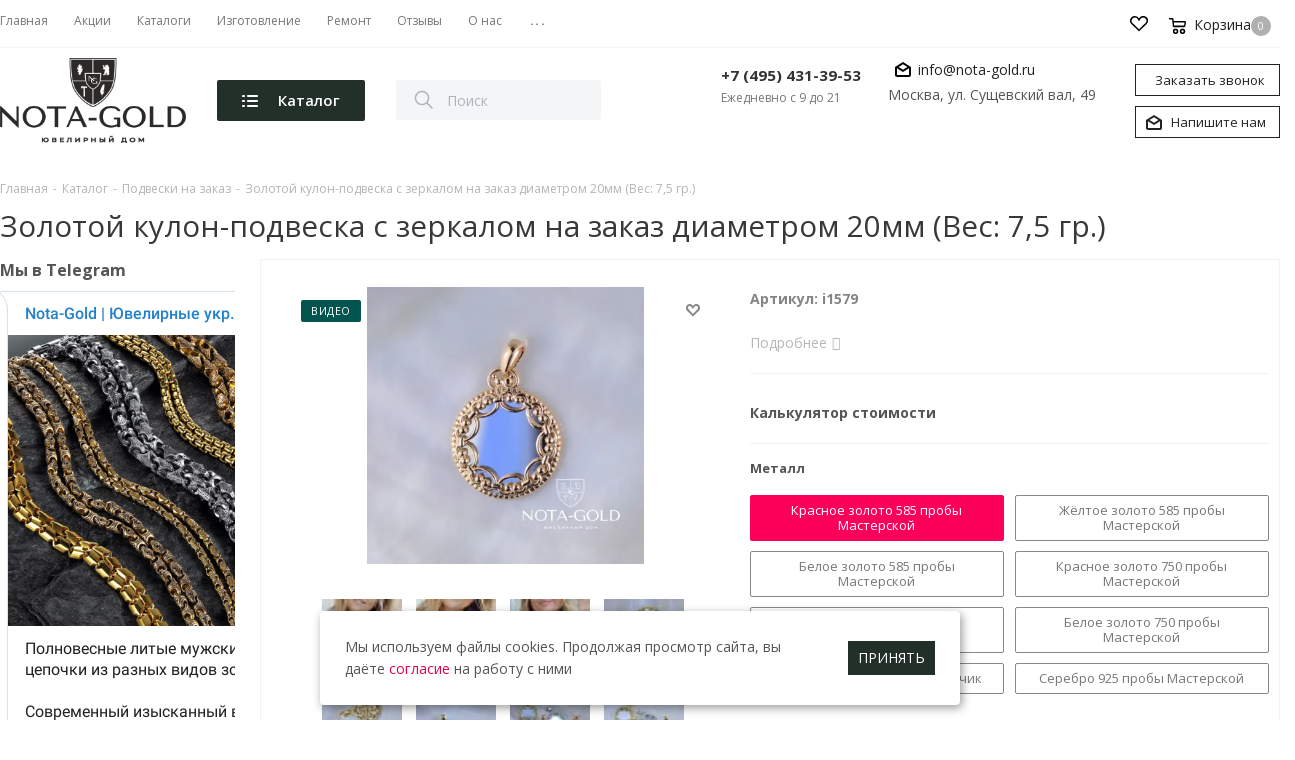

--- FILE ---
content_type: text/html; charset=utf-8
request_url: https://www.google.com/recaptcha/api2/anchor?ar=1&k=6LfV9gYjAAAAAOH5h7qbeTWIfhOxgqEuuu2vBYfa&co=aHR0cHM6Ly9ub3RhLWdvbGQucnU6NDQz&hl=ru&v=PoyoqOPhxBO7pBk68S4YbpHZ&theme=light&size=normal&badge=bottomright&anchor-ms=20000&execute-ms=30000&cb=qfjjq5axwi58
body_size: 49422
content:
<!DOCTYPE HTML><html dir="ltr" lang="ru"><head><meta http-equiv="Content-Type" content="text/html; charset=UTF-8">
<meta http-equiv="X-UA-Compatible" content="IE=edge">
<title>reCAPTCHA</title>
<style type="text/css">
/* cyrillic-ext */
@font-face {
  font-family: 'Roboto';
  font-style: normal;
  font-weight: 400;
  font-stretch: 100%;
  src: url(//fonts.gstatic.com/s/roboto/v48/KFO7CnqEu92Fr1ME7kSn66aGLdTylUAMa3GUBHMdazTgWw.woff2) format('woff2');
  unicode-range: U+0460-052F, U+1C80-1C8A, U+20B4, U+2DE0-2DFF, U+A640-A69F, U+FE2E-FE2F;
}
/* cyrillic */
@font-face {
  font-family: 'Roboto';
  font-style: normal;
  font-weight: 400;
  font-stretch: 100%;
  src: url(//fonts.gstatic.com/s/roboto/v48/KFO7CnqEu92Fr1ME7kSn66aGLdTylUAMa3iUBHMdazTgWw.woff2) format('woff2');
  unicode-range: U+0301, U+0400-045F, U+0490-0491, U+04B0-04B1, U+2116;
}
/* greek-ext */
@font-face {
  font-family: 'Roboto';
  font-style: normal;
  font-weight: 400;
  font-stretch: 100%;
  src: url(//fonts.gstatic.com/s/roboto/v48/KFO7CnqEu92Fr1ME7kSn66aGLdTylUAMa3CUBHMdazTgWw.woff2) format('woff2');
  unicode-range: U+1F00-1FFF;
}
/* greek */
@font-face {
  font-family: 'Roboto';
  font-style: normal;
  font-weight: 400;
  font-stretch: 100%;
  src: url(//fonts.gstatic.com/s/roboto/v48/KFO7CnqEu92Fr1ME7kSn66aGLdTylUAMa3-UBHMdazTgWw.woff2) format('woff2');
  unicode-range: U+0370-0377, U+037A-037F, U+0384-038A, U+038C, U+038E-03A1, U+03A3-03FF;
}
/* math */
@font-face {
  font-family: 'Roboto';
  font-style: normal;
  font-weight: 400;
  font-stretch: 100%;
  src: url(//fonts.gstatic.com/s/roboto/v48/KFO7CnqEu92Fr1ME7kSn66aGLdTylUAMawCUBHMdazTgWw.woff2) format('woff2');
  unicode-range: U+0302-0303, U+0305, U+0307-0308, U+0310, U+0312, U+0315, U+031A, U+0326-0327, U+032C, U+032F-0330, U+0332-0333, U+0338, U+033A, U+0346, U+034D, U+0391-03A1, U+03A3-03A9, U+03B1-03C9, U+03D1, U+03D5-03D6, U+03F0-03F1, U+03F4-03F5, U+2016-2017, U+2034-2038, U+203C, U+2040, U+2043, U+2047, U+2050, U+2057, U+205F, U+2070-2071, U+2074-208E, U+2090-209C, U+20D0-20DC, U+20E1, U+20E5-20EF, U+2100-2112, U+2114-2115, U+2117-2121, U+2123-214F, U+2190, U+2192, U+2194-21AE, U+21B0-21E5, U+21F1-21F2, U+21F4-2211, U+2213-2214, U+2216-22FF, U+2308-230B, U+2310, U+2319, U+231C-2321, U+2336-237A, U+237C, U+2395, U+239B-23B7, U+23D0, U+23DC-23E1, U+2474-2475, U+25AF, U+25B3, U+25B7, U+25BD, U+25C1, U+25CA, U+25CC, U+25FB, U+266D-266F, U+27C0-27FF, U+2900-2AFF, U+2B0E-2B11, U+2B30-2B4C, U+2BFE, U+3030, U+FF5B, U+FF5D, U+1D400-1D7FF, U+1EE00-1EEFF;
}
/* symbols */
@font-face {
  font-family: 'Roboto';
  font-style: normal;
  font-weight: 400;
  font-stretch: 100%;
  src: url(//fonts.gstatic.com/s/roboto/v48/KFO7CnqEu92Fr1ME7kSn66aGLdTylUAMaxKUBHMdazTgWw.woff2) format('woff2');
  unicode-range: U+0001-000C, U+000E-001F, U+007F-009F, U+20DD-20E0, U+20E2-20E4, U+2150-218F, U+2190, U+2192, U+2194-2199, U+21AF, U+21E6-21F0, U+21F3, U+2218-2219, U+2299, U+22C4-22C6, U+2300-243F, U+2440-244A, U+2460-24FF, U+25A0-27BF, U+2800-28FF, U+2921-2922, U+2981, U+29BF, U+29EB, U+2B00-2BFF, U+4DC0-4DFF, U+FFF9-FFFB, U+10140-1018E, U+10190-1019C, U+101A0, U+101D0-101FD, U+102E0-102FB, U+10E60-10E7E, U+1D2C0-1D2D3, U+1D2E0-1D37F, U+1F000-1F0FF, U+1F100-1F1AD, U+1F1E6-1F1FF, U+1F30D-1F30F, U+1F315, U+1F31C, U+1F31E, U+1F320-1F32C, U+1F336, U+1F378, U+1F37D, U+1F382, U+1F393-1F39F, U+1F3A7-1F3A8, U+1F3AC-1F3AF, U+1F3C2, U+1F3C4-1F3C6, U+1F3CA-1F3CE, U+1F3D4-1F3E0, U+1F3ED, U+1F3F1-1F3F3, U+1F3F5-1F3F7, U+1F408, U+1F415, U+1F41F, U+1F426, U+1F43F, U+1F441-1F442, U+1F444, U+1F446-1F449, U+1F44C-1F44E, U+1F453, U+1F46A, U+1F47D, U+1F4A3, U+1F4B0, U+1F4B3, U+1F4B9, U+1F4BB, U+1F4BF, U+1F4C8-1F4CB, U+1F4D6, U+1F4DA, U+1F4DF, U+1F4E3-1F4E6, U+1F4EA-1F4ED, U+1F4F7, U+1F4F9-1F4FB, U+1F4FD-1F4FE, U+1F503, U+1F507-1F50B, U+1F50D, U+1F512-1F513, U+1F53E-1F54A, U+1F54F-1F5FA, U+1F610, U+1F650-1F67F, U+1F687, U+1F68D, U+1F691, U+1F694, U+1F698, U+1F6AD, U+1F6B2, U+1F6B9-1F6BA, U+1F6BC, U+1F6C6-1F6CF, U+1F6D3-1F6D7, U+1F6E0-1F6EA, U+1F6F0-1F6F3, U+1F6F7-1F6FC, U+1F700-1F7FF, U+1F800-1F80B, U+1F810-1F847, U+1F850-1F859, U+1F860-1F887, U+1F890-1F8AD, U+1F8B0-1F8BB, U+1F8C0-1F8C1, U+1F900-1F90B, U+1F93B, U+1F946, U+1F984, U+1F996, U+1F9E9, U+1FA00-1FA6F, U+1FA70-1FA7C, U+1FA80-1FA89, U+1FA8F-1FAC6, U+1FACE-1FADC, U+1FADF-1FAE9, U+1FAF0-1FAF8, U+1FB00-1FBFF;
}
/* vietnamese */
@font-face {
  font-family: 'Roboto';
  font-style: normal;
  font-weight: 400;
  font-stretch: 100%;
  src: url(//fonts.gstatic.com/s/roboto/v48/KFO7CnqEu92Fr1ME7kSn66aGLdTylUAMa3OUBHMdazTgWw.woff2) format('woff2');
  unicode-range: U+0102-0103, U+0110-0111, U+0128-0129, U+0168-0169, U+01A0-01A1, U+01AF-01B0, U+0300-0301, U+0303-0304, U+0308-0309, U+0323, U+0329, U+1EA0-1EF9, U+20AB;
}
/* latin-ext */
@font-face {
  font-family: 'Roboto';
  font-style: normal;
  font-weight: 400;
  font-stretch: 100%;
  src: url(//fonts.gstatic.com/s/roboto/v48/KFO7CnqEu92Fr1ME7kSn66aGLdTylUAMa3KUBHMdazTgWw.woff2) format('woff2');
  unicode-range: U+0100-02BA, U+02BD-02C5, U+02C7-02CC, U+02CE-02D7, U+02DD-02FF, U+0304, U+0308, U+0329, U+1D00-1DBF, U+1E00-1E9F, U+1EF2-1EFF, U+2020, U+20A0-20AB, U+20AD-20C0, U+2113, U+2C60-2C7F, U+A720-A7FF;
}
/* latin */
@font-face {
  font-family: 'Roboto';
  font-style: normal;
  font-weight: 400;
  font-stretch: 100%;
  src: url(//fonts.gstatic.com/s/roboto/v48/KFO7CnqEu92Fr1ME7kSn66aGLdTylUAMa3yUBHMdazQ.woff2) format('woff2');
  unicode-range: U+0000-00FF, U+0131, U+0152-0153, U+02BB-02BC, U+02C6, U+02DA, U+02DC, U+0304, U+0308, U+0329, U+2000-206F, U+20AC, U+2122, U+2191, U+2193, U+2212, U+2215, U+FEFF, U+FFFD;
}
/* cyrillic-ext */
@font-face {
  font-family: 'Roboto';
  font-style: normal;
  font-weight: 500;
  font-stretch: 100%;
  src: url(//fonts.gstatic.com/s/roboto/v48/KFO7CnqEu92Fr1ME7kSn66aGLdTylUAMa3GUBHMdazTgWw.woff2) format('woff2');
  unicode-range: U+0460-052F, U+1C80-1C8A, U+20B4, U+2DE0-2DFF, U+A640-A69F, U+FE2E-FE2F;
}
/* cyrillic */
@font-face {
  font-family: 'Roboto';
  font-style: normal;
  font-weight: 500;
  font-stretch: 100%;
  src: url(//fonts.gstatic.com/s/roboto/v48/KFO7CnqEu92Fr1ME7kSn66aGLdTylUAMa3iUBHMdazTgWw.woff2) format('woff2');
  unicode-range: U+0301, U+0400-045F, U+0490-0491, U+04B0-04B1, U+2116;
}
/* greek-ext */
@font-face {
  font-family: 'Roboto';
  font-style: normal;
  font-weight: 500;
  font-stretch: 100%;
  src: url(//fonts.gstatic.com/s/roboto/v48/KFO7CnqEu92Fr1ME7kSn66aGLdTylUAMa3CUBHMdazTgWw.woff2) format('woff2');
  unicode-range: U+1F00-1FFF;
}
/* greek */
@font-face {
  font-family: 'Roboto';
  font-style: normal;
  font-weight: 500;
  font-stretch: 100%;
  src: url(//fonts.gstatic.com/s/roboto/v48/KFO7CnqEu92Fr1ME7kSn66aGLdTylUAMa3-UBHMdazTgWw.woff2) format('woff2');
  unicode-range: U+0370-0377, U+037A-037F, U+0384-038A, U+038C, U+038E-03A1, U+03A3-03FF;
}
/* math */
@font-face {
  font-family: 'Roboto';
  font-style: normal;
  font-weight: 500;
  font-stretch: 100%;
  src: url(//fonts.gstatic.com/s/roboto/v48/KFO7CnqEu92Fr1ME7kSn66aGLdTylUAMawCUBHMdazTgWw.woff2) format('woff2');
  unicode-range: U+0302-0303, U+0305, U+0307-0308, U+0310, U+0312, U+0315, U+031A, U+0326-0327, U+032C, U+032F-0330, U+0332-0333, U+0338, U+033A, U+0346, U+034D, U+0391-03A1, U+03A3-03A9, U+03B1-03C9, U+03D1, U+03D5-03D6, U+03F0-03F1, U+03F4-03F5, U+2016-2017, U+2034-2038, U+203C, U+2040, U+2043, U+2047, U+2050, U+2057, U+205F, U+2070-2071, U+2074-208E, U+2090-209C, U+20D0-20DC, U+20E1, U+20E5-20EF, U+2100-2112, U+2114-2115, U+2117-2121, U+2123-214F, U+2190, U+2192, U+2194-21AE, U+21B0-21E5, U+21F1-21F2, U+21F4-2211, U+2213-2214, U+2216-22FF, U+2308-230B, U+2310, U+2319, U+231C-2321, U+2336-237A, U+237C, U+2395, U+239B-23B7, U+23D0, U+23DC-23E1, U+2474-2475, U+25AF, U+25B3, U+25B7, U+25BD, U+25C1, U+25CA, U+25CC, U+25FB, U+266D-266F, U+27C0-27FF, U+2900-2AFF, U+2B0E-2B11, U+2B30-2B4C, U+2BFE, U+3030, U+FF5B, U+FF5D, U+1D400-1D7FF, U+1EE00-1EEFF;
}
/* symbols */
@font-face {
  font-family: 'Roboto';
  font-style: normal;
  font-weight: 500;
  font-stretch: 100%;
  src: url(//fonts.gstatic.com/s/roboto/v48/KFO7CnqEu92Fr1ME7kSn66aGLdTylUAMaxKUBHMdazTgWw.woff2) format('woff2');
  unicode-range: U+0001-000C, U+000E-001F, U+007F-009F, U+20DD-20E0, U+20E2-20E4, U+2150-218F, U+2190, U+2192, U+2194-2199, U+21AF, U+21E6-21F0, U+21F3, U+2218-2219, U+2299, U+22C4-22C6, U+2300-243F, U+2440-244A, U+2460-24FF, U+25A0-27BF, U+2800-28FF, U+2921-2922, U+2981, U+29BF, U+29EB, U+2B00-2BFF, U+4DC0-4DFF, U+FFF9-FFFB, U+10140-1018E, U+10190-1019C, U+101A0, U+101D0-101FD, U+102E0-102FB, U+10E60-10E7E, U+1D2C0-1D2D3, U+1D2E0-1D37F, U+1F000-1F0FF, U+1F100-1F1AD, U+1F1E6-1F1FF, U+1F30D-1F30F, U+1F315, U+1F31C, U+1F31E, U+1F320-1F32C, U+1F336, U+1F378, U+1F37D, U+1F382, U+1F393-1F39F, U+1F3A7-1F3A8, U+1F3AC-1F3AF, U+1F3C2, U+1F3C4-1F3C6, U+1F3CA-1F3CE, U+1F3D4-1F3E0, U+1F3ED, U+1F3F1-1F3F3, U+1F3F5-1F3F7, U+1F408, U+1F415, U+1F41F, U+1F426, U+1F43F, U+1F441-1F442, U+1F444, U+1F446-1F449, U+1F44C-1F44E, U+1F453, U+1F46A, U+1F47D, U+1F4A3, U+1F4B0, U+1F4B3, U+1F4B9, U+1F4BB, U+1F4BF, U+1F4C8-1F4CB, U+1F4D6, U+1F4DA, U+1F4DF, U+1F4E3-1F4E6, U+1F4EA-1F4ED, U+1F4F7, U+1F4F9-1F4FB, U+1F4FD-1F4FE, U+1F503, U+1F507-1F50B, U+1F50D, U+1F512-1F513, U+1F53E-1F54A, U+1F54F-1F5FA, U+1F610, U+1F650-1F67F, U+1F687, U+1F68D, U+1F691, U+1F694, U+1F698, U+1F6AD, U+1F6B2, U+1F6B9-1F6BA, U+1F6BC, U+1F6C6-1F6CF, U+1F6D3-1F6D7, U+1F6E0-1F6EA, U+1F6F0-1F6F3, U+1F6F7-1F6FC, U+1F700-1F7FF, U+1F800-1F80B, U+1F810-1F847, U+1F850-1F859, U+1F860-1F887, U+1F890-1F8AD, U+1F8B0-1F8BB, U+1F8C0-1F8C1, U+1F900-1F90B, U+1F93B, U+1F946, U+1F984, U+1F996, U+1F9E9, U+1FA00-1FA6F, U+1FA70-1FA7C, U+1FA80-1FA89, U+1FA8F-1FAC6, U+1FACE-1FADC, U+1FADF-1FAE9, U+1FAF0-1FAF8, U+1FB00-1FBFF;
}
/* vietnamese */
@font-face {
  font-family: 'Roboto';
  font-style: normal;
  font-weight: 500;
  font-stretch: 100%;
  src: url(//fonts.gstatic.com/s/roboto/v48/KFO7CnqEu92Fr1ME7kSn66aGLdTylUAMa3OUBHMdazTgWw.woff2) format('woff2');
  unicode-range: U+0102-0103, U+0110-0111, U+0128-0129, U+0168-0169, U+01A0-01A1, U+01AF-01B0, U+0300-0301, U+0303-0304, U+0308-0309, U+0323, U+0329, U+1EA0-1EF9, U+20AB;
}
/* latin-ext */
@font-face {
  font-family: 'Roboto';
  font-style: normal;
  font-weight: 500;
  font-stretch: 100%;
  src: url(//fonts.gstatic.com/s/roboto/v48/KFO7CnqEu92Fr1ME7kSn66aGLdTylUAMa3KUBHMdazTgWw.woff2) format('woff2');
  unicode-range: U+0100-02BA, U+02BD-02C5, U+02C7-02CC, U+02CE-02D7, U+02DD-02FF, U+0304, U+0308, U+0329, U+1D00-1DBF, U+1E00-1E9F, U+1EF2-1EFF, U+2020, U+20A0-20AB, U+20AD-20C0, U+2113, U+2C60-2C7F, U+A720-A7FF;
}
/* latin */
@font-face {
  font-family: 'Roboto';
  font-style: normal;
  font-weight: 500;
  font-stretch: 100%;
  src: url(//fonts.gstatic.com/s/roboto/v48/KFO7CnqEu92Fr1ME7kSn66aGLdTylUAMa3yUBHMdazQ.woff2) format('woff2');
  unicode-range: U+0000-00FF, U+0131, U+0152-0153, U+02BB-02BC, U+02C6, U+02DA, U+02DC, U+0304, U+0308, U+0329, U+2000-206F, U+20AC, U+2122, U+2191, U+2193, U+2212, U+2215, U+FEFF, U+FFFD;
}
/* cyrillic-ext */
@font-face {
  font-family: 'Roboto';
  font-style: normal;
  font-weight: 900;
  font-stretch: 100%;
  src: url(//fonts.gstatic.com/s/roboto/v48/KFO7CnqEu92Fr1ME7kSn66aGLdTylUAMa3GUBHMdazTgWw.woff2) format('woff2');
  unicode-range: U+0460-052F, U+1C80-1C8A, U+20B4, U+2DE0-2DFF, U+A640-A69F, U+FE2E-FE2F;
}
/* cyrillic */
@font-face {
  font-family: 'Roboto';
  font-style: normal;
  font-weight: 900;
  font-stretch: 100%;
  src: url(//fonts.gstatic.com/s/roboto/v48/KFO7CnqEu92Fr1ME7kSn66aGLdTylUAMa3iUBHMdazTgWw.woff2) format('woff2');
  unicode-range: U+0301, U+0400-045F, U+0490-0491, U+04B0-04B1, U+2116;
}
/* greek-ext */
@font-face {
  font-family: 'Roboto';
  font-style: normal;
  font-weight: 900;
  font-stretch: 100%;
  src: url(//fonts.gstatic.com/s/roboto/v48/KFO7CnqEu92Fr1ME7kSn66aGLdTylUAMa3CUBHMdazTgWw.woff2) format('woff2');
  unicode-range: U+1F00-1FFF;
}
/* greek */
@font-face {
  font-family: 'Roboto';
  font-style: normal;
  font-weight: 900;
  font-stretch: 100%;
  src: url(//fonts.gstatic.com/s/roboto/v48/KFO7CnqEu92Fr1ME7kSn66aGLdTylUAMa3-UBHMdazTgWw.woff2) format('woff2');
  unicode-range: U+0370-0377, U+037A-037F, U+0384-038A, U+038C, U+038E-03A1, U+03A3-03FF;
}
/* math */
@font-face {
  font-family: 'Roboto';
  font-style: normal;
  font-weight: 900;
  font-stretch: 100%;
  src: url(//fonts.gstatic.com/s/roboto/v48/KFO7CnqEu92Fr1ME7kSn66aGLdTylUAMawCUBHMdazTgWw.woff2) format('woff2');
  unicode-range: U+0302-0303, U+0305, U+0307-0308, U+0310, U+0312, U+0315, U+031A, U+0326-0327, U+032C, U+032F-0330, U+0332-0333, U+0338, U+033A, U+0346, U+034D, U+0391-03A1, U+03A3-03A9, U+03B1-03C9, U+03D1, U+03D5-03D6, U+03F0-03F1, U+03F4-03F5, U+2016-2017, U+2034-2038, U+203C, U+2040, U+2043, U+2047, U+2050, U+2057, U+205F, U+2070-2071, U+2074-208E, U+2090-209C, U+20D0-20DC, U+20E1, U+20E5-20EF, U+2100-2112, U+2114-2115, U+2117-2121, U+2123-214F, U+2190, U+2192, U+2194-21AE, U+21B0-21E5, U+21F1-21F2, U+21F4-2211, U+2213-2214, U+2216-22FF, U+2308-230B, U+2310, U+2319, U+231C-2321, U+2336-237A, U+237C, U+2395, U+239B-23B7, U+23D0, U+23DC-23E1, U+2474-2475, U+25AF, U+25B3, U+25B7, U+25BD, U+25C1, U+25CA, U+25CC, U+25FB, U+266D-266F, U+27C0-27FF, U+2900-2AFF, U+2B0E-2B11, U+2B30-2B4C, U+2BFE, U+3030, U+FF5B, U+FF5D, U+1D400-1D7FF, U+1EE00-1EEFF;
}
/* symbols */
@font-face {
  font-family: 'Roboto';
  font-style: normal;
  font-weight: 900;
  font-stretch: 100%;
  src: url(//fonts.gstatic.com/s/roboto/v48/KFO7CnqEu92Fr1ME7kSn66aGLdTylUAMaxKUBHMdazTgWw.woff2) format('woff2');
  unicode-range: U+0001-000C, U+000E-001F, U+007F-009F, U+20DD-20E0, U+20E2-20E4, U+2150-218F, U+2190, U+2192, U+2194-2199, U+21AF, U+21E6-21F0, U+21F3, U+2218-2219, U+2299, U+22C4-22C6, U+2300-243F, U+2440-244A, U+2460-24FF, U+25A0-27BF, U+2800-28FF, U+2921-2922, U+2981, U+29BF, U+29EB, U+2B00-2BFF, U+4DC0-4DFF, U+FFF9-FFFB, U+10140-1018E, U+10190-1019C, U+101A0, U+101D0-101FD, U+102E0-102FB, U+10E60-10E7E, U+1D2C0-1D2D3, U+1D2E0-1D37F, U+1F000-1F0FF, U+1F100-1F1AD, U+1F1E6-1F1FF, U+1F30D-1F30F, U+1F315, U+1F31C, U+1F31E, U+1F320-1F32C, U+1F336, U+1F378, U+1F37D, U+1F382, U+1F393-1F39F, U+1F3A7-1F3A8, U+1F3AC-1F3AF, U+1F3C2, U+1F3C4-1F3C6, U+1F3CA-1F3CE, U+1F3D4-1F3E0, U+1F3ED, U+1F3F1-1F3F3, U+1F3F5-1F3F7, U+1F408, U+1F415, U+1F41F, U+1F426, U+1F43F, U+1F441-1F442, U+1F444, U+1F446-1F449, U+1F44C-1F44E, U+1F453, U+1F46A, U+1F47D, U+1F4A3, U+1F4B0, U+1F4B3, U+1F4B9, U+1F4BB, U+1F4BF, U+1F4C8-1F4CB, U+1F4D6, U+1F4DA, U+1F4DF, U+1F4E3-1F4E6, U+1F4EA-1F4ED, U+1F4F7, U+1F4F9-1F4FB, U+1F4FD-1F4FE, U+1F503, U+1F507-1F50B, U+1F50D, U+1F512-1F513, U+1F53E-1F54A, U+1F54F-1F5FA, U+1F610, U+1F650-1F67F, U+1F687, U+1F68D, U+1F691, U+1F694, U+1F698, U+1F6AD, U+1F6B2, U+1F6B9-1F6BA, U+1F6BC, U+1F6C6-1F6CF, U+1F6D3-1F6D7, U+1F6E0-1F6EA, U+1F6F0-1F6F3, U+1F6F7-1F6FC, U+1F700-1F7FF, U+1F800-1F80B, U+1F810-1F847, U+1F850-1F859, U+1F860-1F887, U+1F890-1F8AD, U+1F8B0-1F8BB, U+1F8C0-1F8C1, U+1F900-1F90B, U+1F93B, U+1F946, U+1F984, U+1F996, U+1F9E9, U+1FA00-1FA6F, U+1FA70-1FA7C, U+1FA80-1FA89, U+1FA8F-1FAC6, U+1FACE-1FADC, U+1FADF-1FAE9, U+1FAF0-1FAF8, U+1FB00-1FBFF;
}
/* vietnamese */
@font-face {
  font-family: 'Roboto';
  font-style: normal;
  font-weight: 900;
  font-stretch: 100%;
  src: url(//fonts.gstatic.com/s/roboto/v48/KFO7CnqEu92Fr1ME7kSn66aGLdTylUAMa3OUBHMdazTgWw.woff2) format('woff2');
  unicode-range: U+0102-0103, U+0110-0111, U+0128-0129, U+0168-0169, U+01A0-01A1, U+01AF-01B0, U+0300-0301, U+0303-0304, U+0308-0309, U+0323, U+0329, U+1EA0-1EF9, U+20AB;
}
/* latin-ext */
@font-face {
  font-family: 'Roboto';
  font-style: normal;
  font-weight: 900;
  font-stretch: 100%;
  src: url(//fonts.gstatic.com/s/roboto/v48/KFO7CnqEu92Fr1ME7kSn66aGLdTylUAMa3KUBHMdazTgWw.woff2) format('woff2');
  unicode-range: U+0100-02BA, U+02BD-02C5, U+02C7-02CC, U+02CE-02D7, U+02DD-02FF, U+0304, U+0308, U+0329, U+1D00-1DBF, U+1E00-1E9F, U+1EF2-1EFF, U+2020, U+20A0-20AB, U+20AD-20C0, U+2113, U+2C60-2C7F, U+A720-A7FF;
}
/* latin */
@font-face {
  font-family: 'Roboto';
  font-style: normal;
  font-weight: 900;
  font-stretch: 100%;
  src: url(//fonts.gstatic.com/s/roboto/v48/KFO7CnqEu92Fr1ME7kSn66aGLdTylUAMa3yUBHMdazQ.woff2) format('woff2');
  unicode-range: U+0000-00FF, U+0131, U+0152-0153, U+02BB-02BC, U+02C6, U+02DA, U+02DC, U+0304, U+0308, U+0329, U+2000-206F, U+20AC, U+2122, U+2191, U+2193, U+2212, U+2215, U+FEFF, U+FFFD;
}

</style>
<link rel="stylesheet" type="text/css" href="https://www.gstatic.com/recaptcha/releases/PoyoqOPhxBO7pBk68S4YbpHZ/styles__ltr.css">
<script nonce="tT9Ax4uXcDlJyF1VM3IbjA" type="text/javascript">window['__recaptcha_api'] = 'https://www.google.com/recaptcha/api2/';</script>
<script type="text/javascript" src="https://www.gstatic.com/recaptcha/releases/PoyoqOPhxBO7pBk68S4YbpHZ/recaptcha__ru.js" nonce="tT9Ax4uXcDlJyF1VM3IbjA">
      
    </script></head>
<body><div id="rc-anchor-alert" class="rc-anchor-alert"></div>
<input type="hidden" id="recaptcha-token" value="[base64]">
<script type="text/javascript" nonce="tT9Ax4uXcDlJyF1VM3IbjA">
      recaptcha.anchor.Main.init("[\x22ainput\x22,[\x22bgdata\x22,\x22\x22,\[base64]/[base64]/bmV3IFpbdF0obVswXSk6Sz09Mj9uZXcgWlt0XShtWzBdLG1bMV0pOks9PTM/bmV3IFpbdF0obVswXSxtWzFdLG1bMl0pOks9PTQ/[base64]/[base64]/[base64]/[base64]/[base64]/[base64]/[base64]/[base64]/[base64]/[base64]/[base64]/[base64]/[base64]/[base64]\\u003d\\u003d\x22,\[base64]\\u003d\\u003d\x22,\x22w5bCtkLCp8OjJsOCHsOuVC7CqsKDZMKJM19swrNOw53DtE3DncO8w4RQwrIodW16w4LDjsOow6/[base64]/[base64]/[base64]/[base64]/DtsO4KQzDq1/[base64]/w5XDijcqwrQmw6nCpTnDun7CvMKHw6zDvDzCt8KMwoPCkcKewoghw4fCtz1XXBd7wqhJZMKrecK3KcOqw6B6VAzCpnzDri7DhcKoKWfDhcKYwr7CpQEew63CrcOACSvCvFJVQMKoRB7Dg248BEl/[base64]/CmGkpU0bCs8KMw6rDrQpSw5TDgMKUK0Ndw4HDqjYIwrHCsU5Yw7TCmcKSScOBw6ZJw4oxQ8OdBjvDisO/[base64]/ClUAjL8Kdw7bCmcObw502QUHClcKCacOUJT3DlhrDnW/Cp8K8OBDDuCzCh2HDkMKawoLCuVM1J1AGXwcpQ8KVX8Kew5TCimXDsnYnw63Cv1psA3PDpALDv8O/wqbCtnk2RMONwohXw5tRwqrDiMKWw5cwYcOTDwAWwqJ6w6bCosKqXS4EGwg2w61iwokJwqzChG7CgMKwwoEDM8K2wrHCqXfCjQvDvsKCaAbDlTRBPR7Dt8KwengPSQvDm8OdfipJYsOVw4NjM8Ovw5/CiBzDtUplw7t6Jlhhw4s+UnPDtnDCly3DrsKUw5fCnCwVf1bCt11vw63Cn8K6TT5JPGDCsBMXWMKdwrjCpXjChi/Cj8OBwrDDmXXCsm/CnMO0wqbDnsKrbcOfwqJzCUUFQEnCpm7ComR3wp3DucOQeVo9VsO2wo/[base64]/[base64]/Dn8O7L8OPIm/DpSDDksKPAsKPw7vCtW0KCBR6w7DCnsOmCW3DjcKtw5tAUcOKwqQvwojCtFXCqcOIVV1GLTt4RcK9cycHw5/CjnrDsVjDmXnCicKtw4TDgX4IXRIEwqLDp2dKwqxyw68ONMO4ZELDvcOERsKAwp9NasOzw4nCu8KsfBHCpcKGw5l/w77CvsOybDB3A8KAw5LCucKOwrwQdEx/[base64]/ChsKyOFh1ITMtw4YNw6HDlDXDk8OAP8O/[base64]/[base64]/DgmzDi8Kiw5TCmMK4KEHDkS7DhcKkw702wofCocKqw6Rjw4xqD37Du1zDjFjCusOmJcKvw78aMBfDrsOewoVXOh3DicKmw6TDkgrClcODwpzDoMOudCBbSMKQLyzCrsOcw6AxNsKwwpRpw6Mbw7TCksOhFk/[base64]/ScKKP1PCncOEFcO+wozDt8OxwrUYHWDCgUjDuzQ2wrwDw5fCo8KZSGnDlsOCN23DvsOXV8KoQiXClwZnwo8RwrDCpg4YFsOPKxcFwrM4R8KjwrjDp0XCtWLDvCfChcOVwo/DtMKfWcOrckEZw7twU2ReZ8OeTlXCgMKFKMKLw6wnAWPDsW4/TGTCgcK1w7QCW8KXDw14w6kMwrNUwrZOw5LDlWnCt8KEPBB6S8O8e8OsJsOFOFNbwr/Dt3gjw6kERwzCqsOHwrUPW0tTw6QMwo3DiMKCL8KPU3QRIGXClcKdEsKlPcOoWEwoPGPDgMK9asOPw5TDly/DkXVUeGjCrTMSe3kMw6TDuwLDoDnDg1rCqMOiwrjCksOAGMO+L8OawqZkTV95fsKUw7zCj8K6UsOfMk1kBMO6w5ljwq/DgExcwrzDnsOOwqYOwp4jwoTCqALCnx/Dn2TDsMKadcKJCUlSwqHCgGPDjCF3TBrCuH/CoMOAw7vCsMOte08/wrHDi8KnMm/[base64]/Ci8OJJMKVwobCrMOmKyh4XnoMw7/CqU9OwpPCsMOkw7nCkcO2IH/[base64]/wpYjw7NvwpkMWcOUTMK6w7jDvsO9woYcGMKLw75gwpHCnsOyFcOtwr0cwp8pF2hOLmYrwo/Ch8OpW8KFw7xRw7bCmcKOR8Ovw4jCjWbCkQfDg0oiwpcFM8OJwpzDvMKXw7bDtRzDsgYXI8KrWzVqw4vDi8KbecOBwpZzw600wpTDlynCvsOEEcKCC15Wwq0YwppXSXY/woN+w6DCvzw6w4xoY8ODwoHDkcOQw4BrI8OOZAkLwqMOQMKUw6/DtBvDqkkzNhttwqc9wrnDgcKGw5LDpcK9w5jDi8KrWMKywqHCunI1PcOWZcKkwro2w6rDvMOIOGTDj8O3KxfDrcK4T8OyFDF/[base64]/[base64]/Drx3DhcKeUcKAI8OUw7XDoFxwwpDDjcK5CnYXw57DoxXDgWtVwrJOwqzDuUprHwXDohjClgUoAGPDiBPDrkTCqyXDuA8PBypuA2LDryEoEHo4w5NURcKdW0oLb0/Ct21Awr5Zf8KhdcOdQ0kpcsO6w4fDs1NQc8OKYsKKT8KRw5c5w759w47CrkBYwrF7woXDnRvCgsOHVXbCjSVAw6rCjsOhwoFOw7RgwrR/[base64]/[base64]/CrcKTw4gswozDviE5w5N/wrAAw5d7wpHDjkrCvjrDjMOswp7Dg34ZwoTDv8O7N0Q5wpPDnjvCrHTDlWnDi0Z2wqEww7gGw7VxMidvGnhwI8OxA8OFwoQlw43CsXRFMicDw5bCt8OiGsKGXAsuwrbDr8KBw7PDoMOwwokMw4nDjMOhDcOnw6LCpMOORghgw67DknTCvh/Cg0jCtzHCnmnCjmo+AnoGwp8awoXDjWg5wpfCmcKnw4fDoMOYwopEwrg+McOPwqd2dXAsw7J8HcOhwo18w5daKi8MwowlPxfCtsOLByNIwoXDmyzDmsK+w5LCv8K9wp7CmcK7OcKpQsKIwpEDCRlYDAfDjMK1YMKKHMKZC8Kpw6zDgTjDlXjDl0hgMUliGMOrUS/[base64]/CmXEZw6R1w6bDqjpJY8OeBEPCqMKfwo5lKFJ0M8OOwpgHw6HDlMO3w703w4LDnBA9wrN8KcO0XcKuwpJPw6/DlsK7wojClHN/JhbDll5YGMO3w5/DiE0YL8OEN8K8wrDCgGRBLgvDl8KLCirCnTUeL8OCw6jCnMK1RXTDiUnCt8KZMcO0I2DDjcOEMcKbwqHDvR1Aw67Co8OZYsK/YcOVwrnCsSpXdg7DnR7Dtk10w6Mnw5DChMKtIsKtfMKdwp1kCnRvwqPDu8O5w4vCosOTw7J5DDtuOMOnEcOtwrNveSxtwo90wqTDmsObw5A0wpXDuwdmwpnClUQQwpfDhMOIHWDDoMOwwoFGw7zDvinCrl/DmcKHwpMXwpLCkGLDssOzw5FUfcOlfUnDsMKyw7d/J8KaGMKmwotFw7U5GcOBwpVywoEuEDbCgGsWwrtbeTrCiz9yO0LCqgvChAwnwrkHw4XDv3tYfsOVR8KlBTfCpsOnwrbCqVl4wpLDt8OmAMOJB8KrVHgswoTDl8KhPcK5w4UpwokfwrHDlx/Cl0FnTFs3dMKuwqVPKcOpw5DDl8KCw48AYxFlwoXDvD3CpMKwTmNIB0LDvh7CkAQrT1J1w5vDmzBEOsKiQsKpODnCvMOIwrDDjxTDq8KALgzDmMKuwoFhw6wMQwVWWgvDmMOyUcO+R2J1PsOZw6dFwrLDkiLDnXcXwpLCpMO/[base64]/woHDkcK+ScK/wqjCrh/CtcORe1ZQEgZZw7bDtj7CqsKPw6N9w4/CicO8wqXCtcKnwpYOIAhjwqIIwqEuNVsAHMKnaU/DgCR1UMO1wp47w5JRwovClQ7CncK8HnvCgsKowpBowrgxLsOow7rCtGBgVsKwwoJnREHChjByw5/DlTXDoMKvJ8K3V8KCP8Ouw7hiw5nCu8OteMKKwozCssOqW3owwp54woPDm8O5YcKqwqFrwrnDsMKIwrUOcHPCscOTUsOcGsO+akhBw5FkcX8VwpvDgsKrwopMasKELsO/BMKqwrzDuVvDkxJDw4XDk8OUw6/CrHjCnFNew40KGjvCiw8tG8Owwo1OwrjDgsOPZFUUXcOkI8OUwrjDpsKnw7HDtsO+BiDDvsOzGcKsw7LCrE/[base64]/[base64]/Cu8O9wrtWbcK7B8OKwpR+CMK/R8Krw67DrxdOw4IVdzrDgcKkfcOQDsOJwr1cw7XCi8ONYhNuX8OFNMOVU8OTCQ5JaMKCw4XCgQzDqsOtwrh5HcKdPEYucsO3w4/CucOkfMOvw6s+CcOPwpAZcFTDgxLDmsOkwppOQ8K1w7I2ER1/w7oxEcO9HMOpw7ExRsK3K2sywpHCpMOawoN6w5PDisK/B1XCtl/CuXQIJsKJw75wwp3CsF0OV2opF2Miwp4meENQEcOeOFIsDX7Cl8KTIcKnwrbDqcO2w5bDuzgkMcKowpzDoh1fJMOlw5NHH1HCjxklY0Q2w5XDoMO1wozDl0XDtypYE8KZRUk3woPDrgR+wqLDpxbCrXFtw47DtCwJMWTDu2Nwwo/DoUzCqsKMwpcKa8KSwrBkJBjDpyHCv3hYL8K5w7geQcORKBMKPhZWF1LCok1YfsOYF8OowpchA0Uvwp8TwqLCu1VaKcKKW8KteC3DiwVIYMOxw4XCg8OqMsKIwo1Mw43DrSckDVY0IMOfPV/CisOnw5UaIsKkwqQyVHczw4fDpMOCwonDmcK9OsK/w6sSV8K9woLDjCDCosKOIMK7w4A0w6HDhzklMT3ChcKGDRJsGMKRPhBkJTrCuC/DkMOZw7rDiwQNPTtpBgjClsOfbsKJfSgbwrEPNMOrw5xCL8OuPsOAwplIGlZ3wqzDgsOdWB/Dk8KFwpdUw7rDo8K5w4jDul/[base64]/w6hjNVbCo8OZwpRgGFLCp3RUw4bDnMK7NcO+wrJZMsKXwonDksOkw5HDjx7CocKYwphcbxTDmsKwa8KZA8KDYw96JRxMCy/CqsKEw7DChjvDgsKWwpROccOYwpdhNcK7T8OHK8KhEVLDuBfCtsK5E0vDpsKqBkYVf8KODAxuZcO0LyHDm8KRw6MAw4/ClMKXwpQ1wq4Iw5/DpWfDr0PCq8KiGMKNFDfCpsKPCkjCrsKBdcOzw4ZjwqBsVUELw5d4OQLCscKFw5rDpQJcwqxFMMKrM8OKa8KvwpEKVFVzw6LDhsKhDcK4w7TCmcOYfhJXRMKOw5/[base64]/ConURw4bCvFTDrsK2wqY2OMKpwoJ5XsOiADzDgRQTwrBgw7tEwq/CqT7ClsK1e13DnTvCmhvCnBrDn0t4wrlmAnTCrD/Cv1AEdcK/w6HDj8KSL1nDpUhbw6XDl8O6wqttP3fDkMKEb8KPZsOOw7Z/Wj7Cu8KqSDzDhcK2QXtDVcObw7fCrznCssOcw7jCtCbCohotwpPDtsKrVsKWw5bDvMK4w5HCmV3Dg0grb8OAG0XCkmPDr0EsKsK/Dh4tw7RAFBpZD8OBwpDDv8KQLsK6w4nDn3cYwrYMwq/CklPDncOjwpwowqfDuRHDqzrCkkBaVsOLDWLCqCXDvzLCgcO0w4EJw4zCpcOLKAHDoDtew557SsKXMWTDvj8ISHDCkcKEW1cawoUxw4xhwoNSwop2bsO3E8KGw6ImwowCKcOxdcOXwp1Ew7HDpXYOwoNPwrHCiMK/w5nClAA4w6vCu8OgfsKEw4PCisOEw4oWYR8IL8OKZMOaLjUtwoRGNcOwwonDmxYwGy3CnsKlw6pZBcK0WnPDusKOHGpfwp5Mw67DpWTCiVVOJ1DCo8K/KcKYwrVddRZQBAUtecK2wrpdBsO6bsKBWW0Zw6nCkcOZw7UjXnnCmCnCjcKTZjFTSMKTLTvCgmvDrT12Ux0Kw7DCrMKUwqHCnH/DosOgwoIyE8K8w6PCj17Cq8KvbcKjw40wCMKtwqrDvVfCpA/ClcKtwoPCmhXDs8KASMOlw6jCulMdMMKPwrY7RMO5WA9KQsKLw7Uswroaw6LDkHMpwpjDh250aGQ+csKsARhAO1TDoX5dSQ9+EQUpfhzDtTPDmQ/CryzCmsKGMgTDqnrDrm9vw5bDmRsuwoozw5/DnETDhWlJbHvCjjcGwqfDhETDn8KFbU7DnDddwqpManfCtMOowq1gw7HDvCAWKD0hwr9qWcOpNV7CmsK1w6Q3ZsODEsKbwopbwr93wqdBw5jChcKCUzHCuh/Cv8OAe8Knw6ZVw4bCscOAwrHDvhvCnhjDpjItEcKSwrwgwqYzwpJZWMOtRsOjwp3DocO/Wh3CtUzDicKjw4LClXzCs8KYwrpDw69xwqc9wplkdcOHUVvCicO1aWVGN8Knw4p5fBkQw743wqDDgV5Ea8O/wocJw6AvGMOhWsKXwpPDssKmRH7Cvy7CvUHDmsOqA8K0woVZPh/[base64]/DvGwdwp/DgTzCncOUKltHECfDv0DCuFwvHnthwpnCncKRwonCrsKbMsOvPyYMw7Ynw51ow5bDr8Kfw5F5T8OlS3smNMOhw4Yxw6hlQgFtw705UsOSwporwq/Cu8Kww4YswoTDisOJZcOXbMKYXcKhwpfDq8OFwrt5QwkNMWYZFcKEw6zDkMKCwqrCnsOXw7tOw6oXGkopcDHCtAlhw4JoP8OCwp/DgwnDoMKdQDPCpMKFwpHCp8KkC8OQw5XDrcOAw5TCpFLDlHkMwqDDjcOPwpUdwrwTw5bCpsOhw7EAc8O7KsKyaMOjw6nDp1IsfGw5w6jCrDMmwr3CssO4w4w5NMOCw5hXw5PCisKpwoRAwo46LEZ/M8KMw6Vjwqh+Bn3DgMKCKzdmw69SKW/CiMOLw7BXZsK5wp/Dv0cZwp1Gw4fCiU/DsE4nw6TDpRMxJUdhMGFhRsKrwoQUwps9c8Oawq8xwo1oIQvCnMKcwodBw4BeJcONw6/Dpjw3wpnDsFPDugNgZ2sTw6NTXcOnE8Olw50hw6x1GsKRw6zDsWvDhAzDscOSw5/CvcOjQw/DjSzCsjhZwoU9w6xgHwsjwqvDhcKDH3FwIcO8w5d0Kld3woJzMT/CtRx1VcOewpUBwp9bO8OAL8K2XD84w5DCuyhTDi8ZT8O5wqMzbsKNw5rCln8mwr/CoMOaw79tw5RLwr/Ci8K8wpvCvsOhOE3DvMKIwqVhwqAIwrB5wpBmQ8KtbcOxw7IJwpI+Yx/CkHjChMKBVMOYQx8Awo46S8KtclDCjhwMTMOnCMKne8KTe8Kyw6jCr8OZw4/CpMK+JcOPWcOLw5TDrXgBwrLDgR3DsMK7UWnDmU4bGsOVdsOlwoPCgQUVeMKDC8OCwphiF8KjShBwVX3Cl1sSw5zDssO9w49iwrdFH0lhCDnCvUDDosOnw5QnVkprwrfDuk/DjlBbWzYFcsOowphLCBdvCMOZw7LDs8OXSMK9w7x6EBhdDsOow4soG8K/w5XDgcOcHMOMFy59worDpXXDj8OtMSfCtMOnDEwow6jDuX/[base64]/EnvCr8Otwohpw5HDvcO/w5PDkCYcwrfDtsO5w5Q1worDnFdMwqxvBsOBwoLDosKafTbDqMOpw4lIesOqX8O9w4TCmE/[base64]/CtBHDl18Bwo7CkGDDhDnCuEcHw7gXJXN7wo/DiizChsOiw53Cvx7Dk8OLCcO1D8K7w4lcSWEDwrt0wrUjUBHDu2/CrnTDtjLDtAzCgMKqbsOow7Qow4DDrmjClsKPwp1tw5LDk8O4UG9OFcOGLsKiwrkHw7M0w5AJakPDpx7Ci8OXZCjDvMOcexsVw7NpMMOqw4w1w444Sk4JwpvChC7Dt2DCoMO1LcOPMDzDki0mdMKOw6PCksOHwq/CnilCJgXDq0DCqsO7w5/Dog7CgR7CjMKsaDnDnmzDvHjDtRHDllzDjMKOwqs+RsKxeX/CklZsHhvCpcKAw5Mmwr0jacOmwo5QwqTCkcOiw4sHwrDDgsKvw5TClkPCgA4owozClTbCjTBBTV5HYFIDwrhKeMOQwrVfw6NvwqDDjwjDlHJKMSJMw4jDiMO3ER8qwqrCpMK3wobCi8OOOD7Cl8OESQnCijDDhXDDmMOLw5nCk3Rewp4/XBNtBcK7A2nDkXAkRnbDoMKRwo7DtsKWYyTDnsO7w7QtY8K5wqjDosOCw4nDucKzaMOWw4hVw4kfwrDDicKgwr7DgcOKwqvDh8Kpwr3Cg2tMDzrCrcOlWcKLDhVwwqpewoDCh8Kxw6jDkyjCgMK/wrLDmAliEVQSClfDpG7Dk8OWw5s/wrweF8KKwozCmMOGw54Hw7pFw5gywodSwplMCsOTB8KjLsOwXcKTw6EvNcKMdMKIwrvDhwbCusOvIUjCqcOww6lvwq9wf2oPSG3DtThowovDusKRcxkQwqHCpgHDiDs7dMKDfXtVbWYFbsKnJnpeBsKGNsKGSh/DpMObOSLDpcKPwroOSHXCs8O/wq/Dl3PCtEbDmHZDw5vDuMKKNsOId8KNe2vDhsO6TMOrwp/[base64]/[base64]/CtRbChnXCnyzCuAHCqThNdMO1VcOcw61deg0QRsOnwq/Csw9obsOsw6M3C8KdFsKGwrUtwo56w7YJw4bDsBfCk8OzfsK/JMO3AATDt8KlwqINL0/[base64]/Cs08vwoZfw53DrGNoScKNw5/DlMOlO8KMwo98L0xUB8Ofw4DDhyTDnD3Dl8OwdxUSwoE5wqU0ccOpLBjCsMO8w4jCgxPCiUxWw6PDsGHCli/Dmz8SwrfCqsOWw7ojw69XOsKqNkvCpMOeAMOEwrvDkj1OwqnDocKZERccBMOhIDs2T8OfR0rDmcKRwofDqWRXay0Aw5nChsO2w6hvwpfCn3bDsgppw5rDvRJkwrpVfz9vM2fCjcKewozCisK4wqxsBw3Cj3hWwpdWU8KSfcKzw4/CoFUgWgLCuVjDql8nw68fw7PDlh5mdHZfKsKvw7VBw49+wo0Xw7vDjh/CowrCncKHwqDDqzcvQ8K7wqrDvD0LbcOjw6XDjsKZw7LDrX/Cs0ZUS8OVNsKpJsOUw7XDusKqNCpbwpHCjcOnfkYtPMKePAvCjmcLwrdHXlBxW8ODcQfDpxnCisO0KsOjRy7CpFwydcKcJsKIwpbCkkJlWcOiw4TCqMKCw5vDryJFw55yM8Oaw7JIBU/DkTh/PVRrw64NwpQbScOIFgdYKcKae0rCi3gFasO/w5sUwqXCusODUMOXw6XCmsKlw6wiQC/[base64]/bcOuw6IXWcO7FsKta2/[base64]/JcKeBsO6w7HCvMKQwpnDv8KIZMKow67CnG/DukvDrS1VwpJiw4hjwqpQAcK1w4HDisOpRcOrwpbCunXCk8KbfMOPw43CusK3w7HDmcOHw4JPw413w5MoGTLCmD3Ch20XS8OWWsKkRcO8w4LDvCc/w6lTXknCiRpZwpQ8FgHCn8KiwpPDp8KQwrDDqw1Ew77CnsOPH8KRw6dfw7FvMMK9w5N5McKTwp/Du3TDjsKUw53CtgwxGMK/woNTGxTDpcKDKV3DhcOJLgVycHvDhF3CqHp1w7sEb8KEUcOGw6DCu8KHKXDDl8OiwqXDh8K6w6pQw75UbcKVwpzCgcKTw5rDgEnCt8KbeDR0UC/DvcOtwqV9BDQQwoXDg0RxZMOww4kWeMKGaWXCmy/Co0jDgGs9KSzDicODw6NUB8ONTwDCi8K7TlFQwr/CpcKjwqPCnTjDg2tSw5sxRMK8OcO8EzcKwpjCpgLDh8KHJ2PDrF1wwqrDucO/wpEIPMK+RlnCjsKUdm/CqUlbWcO8A8KOwo3Dg8ODUcK6K8OtJ2pwwprCtsOIwoLDq8KuKSfDvMOSw5ZxY8K3w6TDq8Kgw7h7FRfCrsKSFCgRRBbDlsOZw5jDlcK5em9xb8KQF8KWwoUFwqRCTnPDiMKww6Yqwq7DiG/Dnk/CrsK/[base64]/DlcOQDcOtwrt0Yjsvw4fCq8OHAgXCnMO/w4/DhFfDpMKhWH8Pwqh+w4YHMsOFwq1VelXCqDBFw5o7bcO7fVLCnTPCuTbCkgd9AsK+a8KGccO0eMOda8OGw5RcDF1NFgHCj8OxYDrDnsKfwofDvhDDnMOJw6BiXF3DrHLCm2h+wpZ7YcKLXsKrwoZkUUQcTMOWwr8gCMKpMT/DuCLCtTl5H2wwT8KSwpxTRcKewrpPwo1Lw7XDtlJowrN8eAHDqcONXMORRiLDpBBtJG/DqkXCqsOJfcOwARIkS03Du8OFwpHDjSvClyQfwr7Csz3CuMOIw6/DqcO+PsOcw4rDhsKiThAeLMKsw4DDn29xw5HDskXDvcKMcF7Dt3N0V3tqw4rCtVHCvsOowrXDvFtcwr4Mw5RxwqIcc0bDsA/DjcK8w4zDrsKyTMK7HztcfmvDn8OXQUrDqncIw5jCni8RwosxI1A7bid3wpbCnMKmGVAewrfChF9uw7AFw4PChsKCezzDtMKzwrzClWLDvSpGw6/CvMOMDsOHwrnClcOXw51+wpINMcODOsOdO8KPwpTDgsKIw5nDvxXCrhLDt8OmbMKbw77CtMKmV8OiwqQAERfCsS7DqWN/wrbCvjRcwprDrcOHNcOUQMOMNSHDjmvCj8K+CsO+wqdKw7nCosK9wonDsjEWGMOXAEDCsVnCkUHCnXnDmnMBwos4GMKVw7jCm8K3wrhqVk/Cn3FmLH7DpcOWc8OYWgZDwpEoY8OkMcOjwpHCkcKzKj7DkcKHwqvDgTBtwpXCosOOHsOoD8OeEhDDtMOzYcO3aAtHw4sSwq/[base64]/[base64]/[base64]/[base64]/CicOMw4gRw5HCtsOkBsKKwoZjZcKoT3PDl3/CpUbCqBxZwogceiNPPjnDuiYpKMOXw4RZwp7CmcKDwrXCsXowAcOzQMOPd3hAC8ONwoQUwrTCpxR6wqMswpFnw4TChTtxBgoyM8KiwoDDkxrCusKEw5TCrA/[base64]/[base64]/DijlxwpbDpcKdE8OBw7ESF8Ouw7bCmAcDNUASwqgdcGHDn1Npw7zClsO+wrMvwoLDs8KQwpbCtMODK03ChE/Csh3DmsOgw5hMd8OeesKbwqkjHxfCn3XCq004wph5OjbCh8KGw6HDrgwDHy1lwoxuwrs8wql4JRPDmmbDuURxwpMnw5cLw4oiw6bCrkXDjMK1wqbDvMKrKBsdw5/DuizDu8KPwqfCoQXDvGkOZjtXw5/DlCjDvyh9AMOLRcOfw4U1NsOLw6fDtMKZOMOFInZ9OVAgcMOZSsK9wpImEEPDo8KpwrgsJH8dw64HDAjCnkrDv0kXw7PCiMKQFCPCqAoPXcKyYMONw5PCiVY9w7EUw4vCrz87CMO+w5DDnMO3wonCsMOmwrpVEcKew4E1wrfDkRZafkcBKMKGwpLDpsOmwq/CnsOTF1AHY3tuJMKkwptpw4ZUwqzDvsO2w5XCiUpmwoFowpjDlcOcw6rCjsKABy4+wpNIJBQhwrrDvhZ4w4NFwoDDhcKWwodJPkQ1aMO/w5whwpgSam1VfsKFwq4Xek8CTj7CuEHCkS0Ew5bCjmbDpMO0J2E0X8K1wqfChSLCuwo/DhrDlsKzwogVwrxkNMKew4fDisKlwrHDpcOKwpDCkcK5LMOxwonChAvCjsKiwpEwZMKGC1JYwqLCucK3w7vCrh/[base64]/wo7CpMKebsOxYsK/[base64]/CmMKrwrDCmT7CtsKvw6rDtcOHasO4f04vPVBHDFnDlnQgw6bDpVLCncONZCMmWsKuaCvDlRfCjWfDgMOXFMODbRTDjsKSayDCosOsP8OfR2zChXvDqi/DgBJscsKWwqdUw5vCh8K7w6fCg1DCp25UDSRxE218d8KOEThdw43DrcKzLyEDCsOaBwxkwoPDgcOswrpDw4rDjWbDqnLDhsKQInPCl3ZjITVKCXFsw7ogw6/ChkTCi8OTwrfCqAAHwoDCoGEHwq3ClCc6ehrCj2DDo8KDw4Isw5jCuMOAw4jCvcOIw7FjHBobBcOSIz4Jwo7CucOAOcKUPMOOQ8Oow4/[base64]/DvgDCoVDDkQ/CuhJqwoXDscK2w4rDrDU6K3Jcwrh2O8KLwqhRw6nDmz/[base64]/WsO7wrfDiwfDgsKwBX7Do8OqfMOHbMOSw7LDmcKUdS7DnMK4wpjCscOZL8KewrPDg8Kfw44zwp1gCx1CwphdZlBtRH7DnyLDmsOUNsOATMOmw71IN8OvL8ONw7QEwq/Dj8Olw6/DhVHDi8O2CMO3Pw8MOgTCu8OEQ8OowrjDnMOtwrhQw4nCpBYYHRHCkw5GGFEKIgoZw7ggTsOiwr1LUxrCjhXCiMOwwr1Yw6F3Z8KZaBLDtQZxQ8K0UkBowo/CrcKTTMK2ZyZ4w6V3VULCkcKcPxnDswQRwqrCqsKmwrcsw5XDpcKxasOVVkbDjzrCmsOpw6XCk2FEw5/DncOOwpXDrj0mwqgKwqMqWcKnHsKuwp3Dm0R0w5oVwpXDsig3wqjDrcKJHQDDocOKPcOjCB8ICwrCkQ1Ow6LDusKmesOvwrrClsO+Iy4kw5NuwpMWTMO7GcOqMGQYKcOxdHksw7FXCsK0w7jCqQ8lbMOXOcOBbMKlwq8Gwqwaw5bDn8O/w6bDu3YDQzbClMKrw4Z1w54mSHrDixHDkcO/MirDncKBwqnCusKww5LDhTAJA283w5EEwoHDhsK7w5YDBsOQw5PDog19w5vCnnrDtjnDmMKuw5YhwoUeYmhUwpFoG8Kawo8ieCbCkxbCoHFjw49Gw5V2FFPDoE/DicK7wqVMNsOxwqDCo8O9USIYw4l9MUM8w5UxMcKMw7tdwpNkwqkZU8KGKMOxwr1vVjVkBG3CnwFuKFrDnsKOUMKxe8O2VMK5AVBJw4o7KnjDhGrCisK+wrbDosOzw6kUN1vDqcKjFXDDjRRkHFYSGsObGMKYVMK/w5rCoxrDhcODw4HDnk0GMQ5Sw6fDvcK8G8OoesKfw4M8w5bCtcK4J8KwwpUKw5TCny4cQQE5w4HCtnAVLcKqw4dIwpHCn8Olcj8BAsKAJ3bCpHrDiMKwO8OYKkTCvsOrw6/ClTvCsMKmQCEIw41uaz3Ck1MPwphdeMKWwqJOVMO9dyDDim8Cwr4Mw5LDqVptwqhKLsOpbnfCiVTCu3Bue0oJw6Eywq7DiG8nwqZHw4Q+BTTCq8OUBcOswp/Cin1yZANcOTLDiMOrw5zDlMK3w7tSYcOfb05ywonDlwBww5zDtMKqFzHDmcKJwr0bBn/CuxoFw7pzw4bCunIoXMOvY0Jww6wzBMKewo0Vwo1cU8OjccOzw6VBJiHDn3fCq8KgOMKeS8KlCMK5wo3CpsKkwrQmw53DlWJQw67CiDfDrnUJw40eL8KfGHvDncO4wrTDrcKsbcK9a8ONMl8bwrVVwoZNVcO/w7XDjmvDgQtYNcKLM8K8wqvCsMKtwozCvcO+wr/CoMKPaMOkYBsMF8KHcVnDr8OxwqxQWjEJP3LDhcKxw5/[base64]/w4HDjhPCoSjCrEfDpA3ClcOFcQR9wrUHwp7CnhPCscKrw6Yuw5Y2BcOpwqLCj8KDwofCqmEywoXDrMK+Il8Kw57ClX13N0Fxw4PDjEovFnvCkT3CnWjDn8OUwqjDkWHDpHPDjcKRLnx4woDDkcKCwqDDjcOXB8K/wq4oSjjDugI0wp3CsF4uU8KZbMK1S1zDpcOBJcOhcMK8wpoGw7jCs1jCisKnDMK7J8OPw70lBMO8w4V1wqPDq8KdW3w9dMKIw61GXsKLekDDvsOmw7J9PsOEw6DCrDjDtR94wrZ3wplTcsObV8KKZlbDkHR+KsKqwo/DmcOCw4/DvsKrwoTDiRHCp3jDncKBwpbCmMKNw5vDgzLCn8K1NcKDTlDDhMOrwrHDnMOAw7fCnMO6wrZUZcONwqkkRRgOw7c0wqIuGsKGwqjDjRzDtMO/w4fDjMOcG0MVwr0BwqTCo8KrwoIyCMOhGn3DtsK9wpbCu8OawqrCpyzDkwrCmMOZw5bDpsOhw58FwrdiAsOLwr8hwrpNY8O7wq4QUsK6w4tGMsKRwqtlw6B1w4/CiFjDuxTCvXDCqMOaLsKGw6FJwrLCt8OUWMOCGBQQCcKRdUtof8OKEMKJGMO6acKBwobDjz/[base64]/Ciz3Cv8Oiw5PDkV7DlAvCk0RmwpLDg2sORsO/C2fComTDnMKVw547NTV/w4gQFcOAccKTJEEFMznCgXjCm8KnGcOiNMKIY3LCjsK+PcO9YkzCtxfCgMKIA8KIwqHDshcLU18TwrfDl8Kqw6TDg8Okw73CncKVTyR2w6TDiy/Dr8OWw6k0D0/DvsOCdAM4wq/[base64]/PG7CusOPFcOeDjl+CnXClx5VUH4vwrwZVW/[base64]/DhMOaw7V4w5rCqsK5Hg5Bax0ICsKTw7XDrnwTw7sLBUfDrMOsO8KnEcO9AhxnwoDCiwZewq3Clx/DhsOAw4gaUsOJwrNhXcKQVcKzw6Yhw4zDosKgW1PCpsKdw7XDi8OywpXCvMKIcS0bwq8ACSjDuMKuwpjDu8O0w7LDnMOlwqvCui3DnhpuwrLDpsKqPAtFeSXDoTB9wr7CtMKLwonDlmjCpsOxw6BOw5LDjMKPw5RWZMOmwo7CuTDDvi/DhnxYYQ7CpU8xcyQEwqxpb8OIcCcdQBXCi8OHw6dPwrhpw7zDuVvDuD3DksOkwrzCmcKtw5MxCsOqCcO4EXAkC8Kew6/DqApuMAnDmMKYSQTDtcKewq8yw4HClRvClyrCjX/[base64]/[base64]/KTd7wq3Drx53wr0/[base64]/[base64]/[base64]/CgMK3w5zDssOdEkzCtcKDFsOYwqQzWcO0KMKbFMOKFQISwpUbf8O0DEDDsG/DjVfCksOmeD3Ch0LCp8Oqw53Dg1nCrcOrwqsMGVo/wrJrw6dBw5HDhcKeUMKxCcKROQjCqMKsQsOTVh1RwpDDksKWwo3Dm8K0w4zDrcK6w4FUwqHCqsO2UsOrLcORw5dTwp0Kwo45U2DDs8OLT8OEw6ILw4VGwpg8DQFHw5Vsw4FRJcO1BmJuwrTDkcOxw4rDssKRbV/[base64]/[base64]/DmcOwCMKOwr/CrglUw5nDrW7CrDfCvsOmw77DqcOXwqQ6w68uVFU1wok9WDN9wrXDnMKOLcKJw7/DpcKPw6ciJMKxNhwOw6F1DcK4w7l6w6ljc8Kmw455w4AvwqjClsOOI17DuRvCmsOKw7jCvG9IIsOZw5fDkB4JUlTDgHMPw4gTC8K1w4lBRiXDqcKmUx4Wwph7Y8OxwonClsK1XsKgYsKWw5HDhsO+RANDwpYmQMKfMsKCwo/DlXfClMO1w5nCtgEkcMODAxnCoQYSw65qai4JwrTColIdw7/CpsKgw5UwRsKewozDgMK4EMOQwqfDksOXwprCqBjCjVRnaEvDqsKkJWNUwp/DvMKxwpdiw6bDucOrwqrCh2tBU2MYwpM7wprChUMow5Nhw6Qow67Dk8OeT8KZfMOLwrnCmMKhwqjCmlJjw7TCjsO8CThZasKOKjnCpmrCsTrDm8KETMOhwoTDsMOSTQjCrMKFw5N+BMOOw7fCj0HCtMKoHU7DuVHDgw/DrmfDssOQw5ZVwrXChxrCuQE+wr8Cw5h2NMKHZ8Obw7dzwr1QwpTCn0vDgEIUw7zCpBHCmk3DtwgDwoLDqsKBw4ZESS3DkBTChMOqw4IgwpHDkcKJwozCh2rCisOmwoHDjMOWw5wXJB7ChjXDjBoZHGjDvkcow70Xw4zColLCnFvDt8Kewr3CviwGwr/[base64]/DmsKCBGnCuMO/NsOTw5cAJWvDvnwFQFPCr8KWdcOdw50/woF6PXcgw5HCoMOBPcKPwp8ewqnCu8KgdMOOCzpowoZ6b8KvwoTCnhDDvMOyPsKVSH7DgCRpLsKbw4AGwqbDvcKZGBBpdnBdwrUlwrJ3M8Ouw5gNw4/DmmNKwr3ClndOw5HChxN4ZcO7w57Du8O8w6TDpg5WC0bCpcOJVxJ5WsK5BQ7CknTCmMOASGDCiwwnPH3DvSvDicKGwpTDjcOTHlnCkScywrjDiCA+wo7Cr8K/wopFwprDpmt4bwzDosOWw61tDMOjwrHDnFrDjcObXwrCjWtzwr/CisKewr8rwrYHMMKDKXpMdsKmwqMBeMOlUMOzwoLCi8O2w6zDoDNLOMKTQcKgWRXCi2VXwpsrwr4BTMOTwrLCnUDCglRsbcKHSsK6w6Y3DHU5IAo2dcK4wr3ClAHDusKYwpHCjgwOJTcxVEtkw4UJwp/Di38qw5fDhUnDrBbDvMOLGcKnScKUwqoaeC7DusOyMhLDrcOOwr/DgRPDrnwJwq/CoyIbwpjDvz/CisOIw5Bkwq3DiMOewpVHwpwMwrxOw6ktGcKJO8OEfmHDv8K6ORwIIsK7w5QAw7zDqHrCsAIqw6rCosO5wrM9A8K8CVbDs8OoPMO5UCnCjHTDucKbFQ5mBx7DvcODS2nCusO2wqfDuiLCpRzCisKzwohxDR1cVcO1NQMFw58Ew6EwTMKswqAfcXTDrcOPwo/[base64]/[base64]/ChjjDlCfDuxIRwqDDgg/DlcO/[base64]/wrF6asOwBMO0VcOGPMOrPsOEw7DDj0zCvl7Ck8KJwp3Dv8KvcWHDghsKwo3DhsO2wo/Ci8KjPDNow4R2wpnDpjgFIMOCw6DCqicWwp58w4wpD8Okw77DtEA0Y0pPH8KtD8Ofw7sZMsO0QnbDpsKGGsOODMOFwpUBV8OATsKJw4ZxH0g\\u003d\x22],null,[\x22conf\x22,null,\x226LfV9gYjAAAAAOH5h7qbeTWIfhOxgqEuuu2vBYfa\x22,0,null,null,null,1,[21,125,63,73,95,87,41,43,42,83,102,105,109,121],[1017145,391],0,null,null,null,null,0,null,0,null,700,1,null,0,\[base64]/76lBhmnigkZhAoZnOKMAhk\\u003d\x22,0,0,null,null,1,null,0,0,null,null,null,0],\x22https://nota-gold.ru:443\x22,null,[1,1,1],null,null,null,0,3600,[\x22https://www.google.com/intl/ru/policies/privacy/\x22,\x22https://www.google.com/intl/ru/policies/terms/\x22],\x226g+HCNIjASXNd5ggQ65uhPYbd4hz4+HuVHVRx1zyGMU\\u003d\x22,0,0,null,1,1768786413895,0,0,[3,75],null,[92,200],\x22RC-3ZktZ89uGLGG3A\x22,null,null,null,null,null,\x220dAFcWeA5IJfXYqFiSFSdkow__wzOg9orIZQ0Fqhv-1TJlMNf2XzaxzLTVPPGfXCb14AaVyc3ePiQXmqhPXgm4Nf8G98q0xTVi4w\x22,1768869213710]");
    </script></body></html>

--- FILE ---
content_type: text/html; charset=utf-8
request_url: https://www.google.com/recaptcha/api2/anchor?ar=1&k=6LfV9gYjAAAAAOH5h7qbeTWIfhOxgqEuuu2vBYfa&co=aHR0cHM6Ly9ub3RhLWdvbGQucnU6NDQz&hl=ru&v=PoyoqOPhxBO7pBk68S4YbpHZ&theme=light&size=normal&badge=bottomright&anchor-ms=20000&execute-ms=30000&cb=c8uulr24k7mw
body_size: 49192
content:
<!DOCTYPE HTML><html dir="ltr" lang="ru"><head><meta http-equiv="Content-Type" content="text/html; charset=UTF-8">
<meta http-equiv="X-UA-Compatible" content="IE=edge">
<title>reCAPTCHA</title>
<style type="text/css">
/* cyrillic-ext */
@font-face {
  font-family: 'Roboto';
  font-style: normal;
  font-weight: 400;
  font-stretch: 100%;
  src: url(//fonts.gstatic.com/s/roboto/v48/KFO7CnqEu92Fr1ME7kSn66aGLdTylUAMa3GUBHMdazTgWw.woff2) format('woff2');
  unicode-range: U+0460-052F, U+1C80-1C8A, U+20B4, U+2DE0-2DFF, U+A640-A69F, U+FE2E-FE2F;
}
/* cyrillic */
@font-face {
  font-family: 'Roboto';
  font-style: normal;
  font-weight: 400;
  font-stretch: 100%;
  src: url(//fonts.gstatic.com/s/roboto/v48/KFO7CnqEu92Fr1ME7kSn66aGLdTylUAMa3iUBHMdazTgWw.woff2) format('woff2');
  unicode-range: U+0301, U+0400-045F, U+0490-0491, U+04B0-04B1, U+2116;
}
/* greek-ext */
@font-face {
  font-family: 'Roboto';
  font-style: normal;
  font-weight: 400;
  font-stretch: 100%;
  src: url(//fonts.gstatic.com/s/roboto/v48/KFO7CnqEu92Fr1ME7kSn66aGLdTylUAMa3CUBHMdazTgWw.woff2) format('woff2');
  unicode-range: U+1F00-1FFF;
}
/* greek */
@font-face {
  font-family: 'Roboto';
  font-style: normal;
  font-weight: 400;
  font-stretch: 100%;
  src: url(//fonts.gstatic.com/s/roboto/v48/KFO7CnqEu92Fr1ME7kSn66aGLdTylUAMa3-UBHMdazTgWw.woff2) format('woff2');
  unicode-range: U+0370-0377, U+037A-037F, U+0384-038A, U+038C, U+038E-03A1, U+03A3-03FF;
}
/* math */
@font-face {
  font-family: 'Roboto';
  font-style: normal;
  font-weight: 400;
  font-stretch: 100%;
  src: url(//fonts.gstatic.com/s/roboto/v48/KFO7CnqEu92Fr1ME7kSn66aGLdTylUAMawCUBHMdazTgWw.woff2) format('woff2');
  unicode-range: U+0302-0303, U+0305, U+0307-0308, U+0310, U+0312, U+0315, U+031A, U+0326-0327, U+032C, U+032F-0330, U+0332-0333, U+0338, U+033A, U+0346, U+034D, U+0391-03A1, U+03A3-03A9, U+03B1-03C9, U+03D1, U+03D5-03D6, U+03F0-03F1, U+03F4-03F5, U+2016-2017, U+2034-2038, U+203C, U+2040, U+2043, U+2047, U+2050, U+2057, U+205F, U+2070-2071, U+2074-208E, U+2090-209C, U+20D0-20DC, U+20E1, U+20E5-20EF, U+2100-2112, U+2114-2115, U+2117-2121, U+2123-214F, U+2190, U+2192, U+2194-21AE, U+21B0-21E5, U+21F1-21F2, U+21F4-2211, U+2213-2214, U+2216-22FF, U+2308-230B, U+2310, U+2319, U+231C-2321, U+2336-237A, U+237C, U+2395, U+239B-23B7, U+23D0, U+23DC-23E1, U+2474-2475, U+25AF, U+25B3, U+25B7, U+25BD, U+25C1, U+25CA, U+25CC, U+25FB, U+266D-266F, U+27C0-27FF, U+2900-2AFF, U+2B0E-2B11, U+2B30-2B4C, U+2BFE, U+3030, U+FF5B, U+FF5D, U+1D400-1D7FF, U+1EE00-1EEFF;
}
/* symbols */
@font-face {
  font-family: 'Roboto';
  font-style: normal;
  font-weight: 400;
  font-stretch: 100%;
  src: url(//fonts.gstatic.com/s/roboto/v48/KFO7CnqEu92Fr1ME7kSn66aGLdTylUAMaxKUBHMdazTgWw.woff2) format('woff2');
  unicode-range: U+0001-000C, U+000E-001F, U+007F-009F, U+20DD-20E0, U+20E2-20E4, U+2150-218F, U+2190, U+2192, U+2194-2199, U+21AF, U+21E6-21F0, U+21F3, U+2218-2219, U+2299, U+22C4-22C6, U+2300-243F, U+2440-244A, U+2460-24FF, U+25A0-27BF, U+2800-28FF, U+2921-2922, U+2981, U+29BF, U+29EB, U+2B00-2BFF, U+4DC0-4DFF, U+FFF9-FFFB, U+10140-1018E, U+10190-1019C, U+101A0, U+101D0-101FD, U+102E0-102FB, U+10E60-10E7E, U+1D2C0-1D2D3, U+1D2E0-1D37F, U+1F000-1F0FF, U+1F100-1F1AD, U+1F1E6-1F1FF, U+1F30D-1F30F, U+1F315, U+1F31C, U+1F31E, U+1F320-1F32C, U+1F336, U+1F378, U+1F37D, U+1F382, U+1F393-1F39F, U+1F3A7-1F3A8, U+1F3AC-1F3AF, U+1F3C2, U+1F3C4-1F3C6, U+1F3CA-1F3CE, U+1F3D4-1F3E0, U+1F3ED, U+1F3F1-1F3F3, U+1F3F5-1F3F7, U+1F408, U+1F415, U+1F41F, U+1F426, U+1F43F, U+1F441-1F442, U+1F444, U+1F446-1F449, U+1F44C-1F44E, U+1F453, U+1F46A, U+1F47D, U+1F4A3, U+1F4B0, U+1F4B3, U+1F4B9, U+1F4BB, U+1F4BF, U+1F4C8-1F4CB, U+1F4D6, U+1F4DA, U+1F4DF, U+1F4E3-1F4E6, U+1F4EA-1F4ED, U+1F4F7, U+1F4F9-1F4FB, U+1F4FD-1F4FE, U+1F503, U+1F507-1F50B, U+1F50D, U+1F512-1F513, U+1F53E-1F54A, U+1F54F-1F5FA, U+1F610, U+1F650-1F67F, U+1F687, U+1F68D, U+1F691, U+1F694, U+1F698, U+1F6AD, U+1F6B2, U+1F6B9-1F6BA, U+1F6BC, U+1F6C6-1F6CF, U+1F6D3-1F6D7, U+1F6E0-1F6EA, U+1F6F0-1F6F3, U+1F6F7-1F6FC, U+1F700-1F7FF, U+1F800-1F80B, U+1F810-1F847, U+1F850-1F859, U+1F860-1F887, U+1F890-1F8AD, U+1F8B0-1F8BB, U+1F8C0-1F8C1, U+1F900-1F90B, U+1F93B, U+1F946, U+1F984, U+1F996, U+1F9E9, U+1FA00-1FA6F, U+1FA70-1FA7C, U+1FA80-1FA89, U+1FA8F-1FAC6, U+1FACE-1FADC, U+1FADF-1FAE9, U+1FAF0-1FAF8, U+1FB00-1FBFF;
}
/* vietnamese */
@font-face {
  font-family: 'Roboto';
  font-style: normal;
  font-weight: 400;
  font-stretch: 100%;
  src: url(//fonts.gstatic.com/s/roboto/v48/KFO7CnqEu92Fr1ME7kSn66aGLdTylUAMa3OUBHMdazTgWw.woff2) format('woff2');
  unicode-range: U+0102-0103, U+0110-0111, U+0128-0129, U+0168-0169, U+01A0-01A1, U+01AF-01B0, U+0300-0301, U+0303-0304, U+0308-0309, U+0323, U+0329, U+1EA0-1EF9, U+20AB;
}
/* latin-ext */
@font-face {
  font-family: 'Roboto';
  font-style: normal;
  font-weight: 400;
  font-stretch: 100%;
  src: url(//fonts.gstatic.com/s/roboto/v48/KFO7CnqEu92Fr1ME7kSn66aGLdTylUAMa3KUBHMdazTgWw.woff2) format('woff2');
  unicode-range: U+0100-02BA, U+02BD-02C5, U+02C7-02CC, U+02CE-02D7, U+02DD-02FF, U+0304, U+0308, U+0329, U+1D00-1DBF, U+1E00-1E9F, U+1EF2-1EFF, U+2020, U+20A0-20AB, U+20AD-20C0, U+2113, U+2C60-2C7F, U+A720-A7FF;
}
/* latin */
@font-face {
  font-family: 'Roboto';
  font-style: normal;
  font-weight: 400;
  font-stretch: 100%;
  src: url(//fonts.gstatic.com/s/roboto/v48/KFO7CnqEu92Fr1ME7kSn66aGLdTylUAMa3yUBHMdazQ.woff2) format('woff2');
  unicode-range: U+0000-00FF, U+0131, U+0152-0153, U+02BB-02BC, U+02C6, U+02DA, U+02DC, U+0304, U+0308, U+0329, U+2000-206F, U+20AC, U+2122, U+2191, U+2193, U+2212, U+2215, U+FEFF, U+FFFD;
}
/* cyrillic-ext */
@font-face {
  font-family: 'Roboto';
  font-style: normal;
  font-weight: 500;
  font-stretch: 100%;
  src: url(//fonts.gstatic.com/s/roboto/v48/KFO7CnqEu92Fr1ME7kSn66aGLdTylUAMa3GUBHMdazTgWw.woff2) format('woff2');
  unicode-range: U+0460-052F, U+1C80-1C8A, U+20B4, U+2DE0-2DFF, U+A640-A69F, U+FE2E-FE2F;
}
/* cyrillic */
@font-face {
  font-family: 'Roboto';
  font-style: normal;
  font-weight: 500;
  font-stretch: 100%;
  src: url(//fonts.gstatic.com/s/roboto/v48/KFO7CnqEu92Fr1ME7kSn66aGLdTylUAMa3iUBHMdazTgWw.woff2) format('woff2');
  unicode-range: U+0301, U+0400-045F, U+0490-0491, U+04B0-04B1, U+2116;
}
/* greek-ext */
@font-face {
  font-family: 'Roboto';
  font-style: normal;
  font-weight: 500;
  font-stretch: 100%;
  src: url(//fonts.gstatic.com/s/roboto/v48/KFO7CnqEu92Fr1ME7kSn66aGLdTylUAMa3CUBHMdazTgWw.woff2) format('woff2');
  unicode-range: U+1F00-1FFF;
}
/* greek */
@font-face {
  font-family: 'Roboto';
  font-style: normal;
  font-weight: 500;
  font-stretch: 100%;
  src: url(//fonts.gstatic.com/s/roboto/v48/KFO7CnqEu92Fr1ME7kSn66aGLdTylUAMa3-UBHMdazTgWw.woff2) format('woff2');
  unicode-range: U+0370-0377, U+037A-037F, U+0384-038A, U+038C, U+038E-03A1, U+03A3-03FF;
}
/* math */
@font-face {
  font-family: 'Roboto';
  font-style: normal;
  font-weight: 500;
  font-stretch: 100%;
  src: url(//fonts.gstatic.com/s/roboto/v48/KFO7CnqEu92Fr1ME7kSn66aGLdTylUAMawCUBHMdazTgWw.woff2) format('woff2');
  unicode-range: U+0302-0303, U+0305, U+0307-0308, U+0310, U+0312, U+0315, U+031A, U+0326-0327, U+032C, U+032F-0330, U+0332-0333, U+0338, U+033A, U+0346, U+034D, U+0391-03A1, U+03A3-03A9, U+03B1-03C9, U+03D1, U+03D5-03D6, U+03F0-03F1, U+03F4-03F5, U+2016-2017, U+2034-2038, U+203C, U+2040, U+2043, U+2047, U+2050, U+2057, U+205F, U+2070-2071, U+2074-208E, U+2090-209C, U+20D0-20DC, U+20E1, U+20E5-20EF, U+2100-2112, U+2114-2115, U+2117-2121, U+2123-214F, U+2190, U+2192, U+2194-21AE, U+21B0-21E5, U+21F1-21F2, U+21F4-2211, U+2213-2214, U+2216-22FF, U+2308-230B, U+2310, U+2319, U+231C-2321, U+2336-237A, U+237C, U+2395, U+239B-23B7, U+23D0, U+23DC-23E1, U+2474-2475, U+25AF, U+25B3, U+25B7, U+25BD, U+25C1, U+25CA, U+25CC, U+25FB, U+266D-266F, U+27C0-27FF, U+2900-2AFF, U+2B0E-2B11, U+2B30-2B4C, U+2BFE, U+3030, U+FF5B, U+FF5D, U+1D400-1D7FF, U+1EE00-1EEFF;
}
/* symbols */
@font-face {
  font-family: 'Roboto';
  font-style: normal;
  font-weight: 500;
  font-stretch: 100%;
  src: url(//fonts.gstatic.com/s/roboto/v48/KFO7CnqEu92Fr1ME7kSn66aGLdTylUAMaxKUBHMdazTgWw.woff2) format('woff2');
  unicode-range: U+0001-000C, U+000E-001F, U+007F-009F, U+20DD-20E0, U+20E2-20E4, U+2150-218F, U+2190, U+2192, U+2194-2199, U+21AF, U+21E6-21F0, U+21F3, U+2218-2219, U+2299, U+22C4-22C6, U+2300-243F, U+2440-244A, U+2460-24FF, U+25A0-27BF, U+2800-28FF, U+2921-2922, U+2981, U+29BF, U+29EB, U+2B00-2BFF, U+4DC0-4DFF, U+FFF9-FFFB, U+10140-1018E, U+10190-1019C, U+101A0, U+101D0-101FD, U+102E0-102FB, U+10E60-10E7E, U+1D2C0-1D2D3, U+1D2E0-1D37F, U+1F000-1F0FF, U+1F100-1F1AD, U+1F1E6-1F1FF, U+1F30D-1F30F, U+1F315, U+1F31C, U+1F31E, U+1F320-1F32C, U+1F336, U+1F378, U+1F37D, U+1F382, U+1F393-1F39F, U+1F3A7-1F3A8, U+1F3AC-1F3AF, U+1F3C2, U+1F3C4-1F3C6, U+1F3CA-1F3CE, U+1F3D4-1F3E0, U+1F3ED, U+1F3F1-1F3F3, U+1F3F5-1F3F7, U+1F408, U+1F415, U+1F41F, U+1F426, U+1F43F, U+1F441-1F442, U+1F444, U+1F446-1F449, U+1F44C-1F44E, U+1F453, U+1F46A, U+1F47D, U+1F4A3, U+1F4B0, U+1F4B3, U+1F4B9, U+1F4BB, U+1F4BF, U+1F4C8-1F4CB, U+1F4D6, U+1F4DA, U+1F4DF, U+1F4E3-1F4E6, U+1F4EA-1F4ED, U+1F4F7, U+1F4F9-1F4FB, U+1F4FD-1F4FE, U+1F503, U+1F507-1F50B, U+1F50D, U+1F512-1F513, U+1F53E-1F54A, U+1F54F-1F5FA, U+1F610, U+1F650-1F67F, U+1F687, U+1F68D, U+1F691, U+1F694, U+1F698, U+1F6AD, U+1F6B2, U+1F6B9-1F6BA, U+1F6BC, U+1F6C6-1F6CF, U+1F6D3-1F6D7, U+1F6E0-1F6EA, U+1F6F0-1F6F3, U+1F6F7-1F6FC, U+1F700-1F7FF, U+1F800-1F80B, U+1F810-1F847, U+1F850-1F859, U+1F860-1F887, U+1F890-1F8AD, U+1F8B0-1F8BB, U+1F8C0-1F8C1, U+1F900-1F90B, U+1F93B, U+1F946, U+1F984, U+1F996, U+1F9E9, U+1FA00-1FA6F, U+1FA70-1FA7C, U+1FA80-1FA89, U+1FA8F-1FAC6, U+1FACE-1FADC, U+1FADF-1FAE9, U+1FAF0-1FAF8, U+1FB00-1FBFF;
}
/* vietnamese */
@font-face {
  font-family: 'Roboto';
  font-style: normal;
  font-weight: 500;
  font-stretch: 100%;
  src: url(//fonts.gstatic.com/s/roboto/v48/KFO7CnqEu92Fr1ME7kSn66aGLdTylUAMa3OUBHMdazTgWw.woff2) format('woff2');
  unicode-range: U+0102-0103, U+0110-0111, U+0128-0129, U+0168-0169, U+01A0-01A1, U+01AF-01B0, U+0300-0301, U+0303-0304, U+0308-0309, U+0323, U+0329, U+1EA0-1EF9, U+20AB;
}
/* latin-ext */
@font-face {
  font-family: 'Roboto';
  font-style: normal;
  font-weight: 500;
  font-stretch: 100%;
  src: url(//fonts.gstatic.com/s/roboto/v48/KFO7CnqEu92Fr1ME7kSn66aGLdTylUAMa3KUBHMdazTgWw.woff2) format('woff2');
  unicode-range: U+0100-02BA, U+02BD-02C5, U+02C7-02CC, U+02CE-02D7, U+02DD-02FF, U+0304, U+0308, U+0329, U+1D00-1DBF, U+1E00-1E9F, U+1EF2-1EFF, U+2020, U+20A0-20AB, U+20AD-20C0, U+2113, U+2C60-2C7F, U+A720-A7FF;
}
/* latin */
@font-face {
  font-family: 'Roboto';
  font-style: normal;
  font-weight: 500;
  font-stretch: 100%;
  src: url(//fonts.gstatic.com/s/roboto/v48/KFO7CnqEu92Fr1ME7kSn66aGLdTylUAMa3yUBHMdazQ.woff2) format('woff2');
  unicode-range: U+0000-00FF, U+0131, U+0152-0153, U+02BB-02BC, U+02C6, U+02DA, U+02DC, U+0304, U+0308, U+0329, U+2000-206F, U+20AC, U+2122, U+2191, U+2193, U+2212, U+2215, U+FEFF, U+FFFD;
}
/* cyrillic-ext */
@font-face {
  font-family: 'Roboto';
  font-style: normal;
  font-weight: 900;
  font-stretch: 100%;
  src: url(//fonts.gstatic.com/s/roboto/v48/KFO7CnqEu92Fr1ME7kSn66aGLdTylUAMa3GUBHMdazTgWw.woff2) format('woff2');
  unicode-range: U+0460-052F, U+1C80-1C8A, U+20B4, U+2DE0-2DFF, U+A640-A69F, U+FE2E-FE2F;
}
/* cyrillic */
@font-face {
  font-family: 'Roboto';
  font-style: normal;
  font-weight: 900;
  font-stretch: 100%;
  src: url(//fonts.gstatic.com/s/roboto/v48/KFO7CnqEu92Fr1ME7kSn66aGLdTylUAMa3iUBHMdazTgWw.woff2) format('woff2');
  unicode-range: U+0301, U+0400-045F, U+0490-0491, U+04B0-04B1, U+2116;
}
/* greek-ext */
@font-face {
  font-family: 'Roboto';
  font-style: normal;
  font-weight: 900;
  font-stretch: 100%;
  src: url(//fonts.gstatic.com/s/roboto/v48/KFO7CnqEu92Fr1ME7kSn66aGLdTylUAMa3CUBHMdazTgWw.woff2) format('woff2');
  unicode-range: U+1F00-1FFF;
}
/* greek */
@font-face {
  font-family: 'Roboto';
  font-style: normal;
  font-weight: 900;
  font-stretch: 100%;
  src: url(//fonts.gstatic.com/s/roboto/v48/KFO7CnqEu92Fr1ME7kSn66aGLdTylUAMa3-UBHMdazTgWw.woff2) format('woff2');
  unicode-range: U+0370-0377, U+037A-037F, U+0384-038A, U+038C, U+038E-03A1, U+03A3-03FF;
}
/* math */
@font-face {
  font-family: 'Roboto';
  font-style: normal;
  font-weight: 900;
  font-stretch: 100%;
  src: url(//fonts.gstatic.com/s/roboto/v48/KFO7CnqEu92Fr1ME7kSn66aGLdTylUAMawCUBHMdazTgWw.woff2) format('woff2');
  unicode-range: U+0302-0303, U+0305, U+0307-0308, U+0310, U+0312, U+0315, U+031A, U+0326-0327, U+032C, U+032F-0330, U+0332-0333, U+0338, U+033A, U+0346, U+034D, U+0391-03A1, U+03A3-03A9, U+03B1-03C9, U+03D1, U+03D5-03D6, U+03F0-03F1, U+03F4-03F5, U+2016-2017, U+2034-2038, U+203C, U+2040, U+2043, U+2047, U+2050, U+2057, U+205F, U+2070-2071, U+2074-208E, U+2090-209C, U+20D0-20DC, U+20E1, U+20E5-20EF, U+2100-2112, U+2114-2115, U+2117-2121, U+2123-214F, U+2190, U+2192, U+2194-21AE, U+21B0-21E5, U+21F1-21F2, U+21F4-2211, U+2213-2214, U+2216-22FF, U+2308-230B, U+2310, U+2319, U+231C-2321, U+2336-237A, U+237C, U+2395, U+239B-23B7, U+23D0, U+23DC-23E1, U+2474-2475, U+25AF, U+25B3, U+25B7, U+25BD, U+25C1, U+25CA, U+25CC, U+25FB, U+266D-266F, U+27C0-27FF, U+2900-2AFF, U+2B0E-2B11, U+2B30-2B4C, U+2BFE, U+3030, U+FF5B, U+FF5D, U+1D400-1D7FF, U+1EE00-1EEFF;
}
/* symbols */
@font-face {
  font-family: 'Roboto';
  font-style: normal;
  font-weight: 900;
  font-stretch: 100%;
  src: url(//fonts.gstatic.com/s/roboto/v48/KFO7CnqEu92Fr1ME7kSn66aGLdTylUAMaxKUBHMdazTgWw.woff2) format('woff2');
  unicode-range: U+0001-000C, U+000E-001F, U+007F-009F, U+20DD-20E0, U+20E2-20E4, U+2150-218F, U+2190, U+2192, U+2194-2199, U+21AF, U+21E6-21F0, U+21F3, U+2218-2219, U+2299, U+22C4-22C6, U+2300-243F, U+2440-244A, U+2460-24FF, U+25A0-27BF, U+2800-28FF, U+2921-2922, U+2981, U+29BF, U+29EB, U+2B00-2BFF, U+4DC0-4DFF, U+FFF9-FFFB, U+10140-1018E, U+10190-1019C, U+101A0, U+101D0-101FD, U+102E0-102FB, U+10E60-10E7E, U+1D2C0-1D2D3, U+1D2E0-1D37F, U+1F000-1F0FF, U+1F100-1F1AD, U+1F1E6-1F1FF, U+1F30D-1F30F, U+1F315, U+1F31C, U+1F31E, U+1F320-1F32C, U+1F336, U+1F378, U+1F37D, U+1F382, U+1F393-1F39F, U+1F3A7-1F3A8, U+1F3AC-1F3AF, U+1F3C2, U+1F3C4-1F3C6, U+1F3CA-1F3CE, U+1F3D4-1F3E0, U+1F3ED, U+1F3F1-1F3F3, U+1F3F5-1F3F7, U+1F408, U+1F415, U+1F41F, U+1F426, U+1F43F, U+1F441-1F442, U+1F444, U+1F446-1F449, U+1F44C-1F44E, U+1F453, U+1F46A, U+1F47D, U+1F4A3, U+1F4B0, U+1F4B3, U+1F4B9, U+1F4BB, U+1F4BF, U+1F4C8-1F4CB, U+1F4D6, U+1F4DA, U+1F4DF, U+1F4E3-1F4E6, U+1F4EA-1F4ED, U+1F4F7, U+1F4F9-1F4FB, U+1F4FD-1F4FE, U+1F503, U+1F507-1F50B, U+1F50D, U+1F512-1F513, U+1F53E-1F54A, U+1F54F-1F5FA, U+1F610, U+1F650-1F67F, U+1F687, U+1F68D, U+1F691, U+1F694, U+1F698, U+1F6AD, U+1F6B2, U+1F6B9-1F6BA, U+1F6BC, U+1F6C6-1F6CF, U+1F6D3-1F6D7, U+1F6E0-1F6EA, U+1F6F0-1F6F3, U+1F6F7-1F6FC, U+1F700-1F7FF, U+1F800-1F80B, U+1F810-1F847, U+1F850-1F859, U+1F860-1F887, U+1F890-1F8AD, U+1F8B0-1F8BB, U+1F8C0-1F8C1, U+1F900-1F90B, U+1F93B, U+1F946, U+1F984, U+1F996, U+1F9E9, U+1FA00-1FA6F, U+1FA70-1FA7C, U+1FA80-1FA89, U+1FA8F-1FAC6, U+1FACE-1FADC, U+1FADF-1FAE9, U+1FAF0-1FAF8, U+1FB00-1FBFF;
}
/* vietnamese */
@font-face {
  font-family: 'Roboto';
  font-style: normal;
  font-weight: 900;
  font-stretch: 100%;
  src: url(//fonts.gstatic.com/s/roboto/v48/KFO7CnqEu92Fr1ME7kSn66aGLdTylUAMa3OUBHMdazTgWw.woff2) format('woff2');
  unicode-range: U+0102-0103, U+0110-0111, U+0128-0129, U+0168-0169, U+01A0-01A1, U+01AF-01B0, U+0300-0301, U+0303-0304, U+0308-0309, U+0323, U+0329, U+1EA0-1EF9, U+20AB;
}
/* latin-ext */
@font-face {
  font-family: 'Roboto';
  font-style: normal;
  font-weight: 900;
  font-stretch: 100%;
  src: url(//fonts.gstatic.com/s/roboto/v48/KFO7CnqEu92Fr1ME7kSn66aGLdTylUAMa3KUBHMdazTgWw.woff2) format('woff2');
  unicode-range: U+0100-02BA, U+02BD-02C5, U+02C7-02CC, U+02CE-02D7, U+02DD-02FF, U+0304, U+0308, U+0329, U+1D00-1DBF, U+1E00-1E9F, U+1EF2-1EFF, U+2020, U+20A0-20AB, U+20AD-20C0, U+2113, U+2C60-2C7F, U+A720-A7FF;
}
/* latin */
@font-face {
  font-family: 'Roboto';
  font-style: normal;
  font-weight: 900;
  font-stretch: 100%;
  src: url(//fonts.gstatic.com/s/roboto/v48/KFO7CnqEu92Fr1ME7kSn66aGLdTylUAMa3yUBHMdazQ.woff2) format('woff2');
  unicode-range: U+0000-00FF, U+0131, U+0152-0153, U+02BB-02BC, U+02C6, U+02DA, U+02DC, U+0304, U+0308, U+0329, U+2000-206F, U+20AC, U+2122, U+2191, U+2193, U+2212, U+2215, U+FEFF, U+FFFD;
}

</style>
<link rel="stylesheet" type="text/css" href="https://www.gstatic.com/recaptcha/releases/PoyoqOPhxBO7pBk68S4YbpHZ/styles__ltr.css">
<script nonce="EjJSAGR-lqFMIUM2U987Fg" type="text/javascript">window['__recaptcha_api'] = 'https://www.google.com/recaptcha/api2/';</script>
<script type="text/javascript" src="https://www.gstatic.com/recaptcha/releases/PoyoqOPhxBO7pBk68S4YbpHZ/recaptcha__ru.js" nonce="EjJSAGR-lqFMIUM2U987Fg">
      
    </script></head>
<body><div id="rc-anchor-alert" class="rc-anchor-alert"></div>
<input type="hidden" id="recaptcha-token" value="[base64]">
<script type="text/javascript" nonce="EjJSAGR-lqFMIUM2U987Fg">
      recaptcha.anchor.Main.init("[\x22ainput\x22,[\x22bgdata\x22,\x22\x22,\[base64]/[base64]/bmV3IFpbdF0obVswXSk6Sz09Mj9uZXcgWlt0XShtWzBdLG1bMV0pOks9PTM/bmV3IFpbdF0obVswXSxtWzFdLG1bMl0pOks9PTQ/[base64]/[base64]/[base64]/[base64]/[base64]/[base64]/[base64]/[base64]/[base64]/[base64]/[base64]/[base64]/[base64]/[base64]\\u003d\\u003d\x22,\[base64]\x22,\[base64]/[base64]/DnFfDqS8fw7prChjCjEDDq8Oqw6ZgXArDpsKUQEcnwpXDs8OQw7jDmj1ySMKuwoF6w503FsOID8O/bMKIwrk5H8OoJcKGZsOLwqXCoMK6GDAmXzFWBi0gwpxMwpjDi8KLT8OyWy7DrMK8ZWMUc8OuIcO4w7fCs8K/QjUgw4TCmifDg0jCiMOLwqPDkjFuw4gGARLCi0XDrcKnwodcBAd/ATfDrkLChi/[base64]/w70PHMKHw4RdwrUswoLDtMOCJhItKsOwRh3Ci1nCosOHwqFfwpg9wrgXw7XDmMO8wo/[base64]/wr9Jw6PCgcOBS2s/wrHDrMOWwqRjw7rDlMKjw6EvwpLCuULDl1tHGzt2w7oewp/CtVLChmXDg1BnR2ceTsO8BcO1wrHCghrDkg7DhMO1Z3c/[base64]/Du8KDC8ODWsKmTMKJwpzDi8OcRlBYEwPDvsO6EUfCsknDtzgww4BpLcO/wrlfw6/Cm1p1w4/DocKPwrt7ZsKtwpzCq2fDisKVw45mPgYgwpLCrMOmwp3CmjYzZzdFODDDs8KAwrDCkMOKwqtiw4oDw7zCtsOsw5dvQW/CnH7DpkVxSlfDkMO7N8OHLhFSw4XChBU6DwvDpcKcwrElPMOVMFUiJVZIw69HwpbCh8KVw7LDkD5Uw6nDrsKXwpnCrDpxGTdhwqbClmRZwqJYGsO9RsKxbExdwqXDi8OEUkQxdwvDusOtfQvDrcOfWRk1Yzk0woZfNkDDtcKtTMKNwqEnwq3DnsKbOk/CpmZweC1Jf8KUw4XDjFTCnsOiw4d9exZuw4VHMMKKYsOfwodjXHYldsKNwog+AWlSZg3DmzPDtMOZJ8Okw4IdwrpEdcOtw5sbE8OLwpovHTbDscKRW8OWw6fDsMOaw7HChDnDkMKUw4lXLMKCUMOcfl3DnTDCvMODak7DhcOZHMOPJRvDvMOsIkQ6w4PDrMOMPMKHIx/[base64]/Djy3DvSlQw6ADW8KRCMKKDmXDrMOlwo7CtcK6wovDt8OCCcOkbMOxwpNAwrjDocKgwqA2wpLDjMKNJlXCpTMxwqfDrCLCmkXCscKCwqYewqTCmGrCvDhqAMOGw4zCtcOBMRHClsO0wpsew7rCmRXCv8O2SsOxwrTDoMKqwrM/PMOhAsOuw5XDjxbCj8O2wo7CjkDDuzYkQsOKbMK6YsKSwogRwr7DugQTGMOEw5bCjG8MLcOJwoTDo8OWDMKNw6PDs8Omw6VbT1lzw4UoIMK5w6DDvDcNwpnDu2PCiDHDjsKfw4IXRMKWwpFgOTt9w6/DknlYa2Mwd8KpV8KAKQrChynCoHUCWxAow7rDlWFMD8OSLcOJaEvDiV9dM8K3w5AiScOGwoJ8WMKCw7PCpkI2dn5CNyMHO8KCw5fDocKhG8Khw5dTwpzClDrCgnVlw5/Cn2HCtcKZwoQ/wpnDlE7CrnFgwr8Ow5fDsSQNwpklw6TCj3DCsCwKNGNdaSF0wo3ClMOLBcKDRxQoTsOSwofCu8Oow6PCicOcwpMkKQzDpwQtw7glbMOHwp/DoUzDrsK6w6YIw4DCjsKpSDLCuMKqwrHDvGY9GnTCicOjw6FqBWZiNMOSw5HCo8OoPHEVwp/CgMO+w6rCnMKrwp0XJMKsZMOYw7E5w57DjUZ5aw5PF8K4d0XCssKIb1RtwrDCisKpwokNPQPCjHvCmsKkKcK7NAPCvUocw6B2TE/[base64]/w4oDw7jCvcObw7bCigJoYMKYXsOQNDTCnQ7DmcKmwqJ/RcOuw6koe8Odw5hEwq0HG8KNC0vCiVfCrMKAbjFTw7g2GBTCogNyw53Ct8Ona8KrasO4DsKFw6DCl8Ogw5t5w5htTSTDslB0aktKw5tKBcKiwpkiw7TDjBE1DMO/HHxtcMOcwo7DqAcOwr19MEvDjQXCnxDCgGnDv8K3WMKKwrcrPRt1w4JUw6d+w55PfkzCuMKEZFLDoWUcV8Khw6fDoGRCU0DChAPDnMKNw7U4wqBdMWknc8KEwp16w7pwwp5VdgI4eMOrwrpvw5LDm8ORKcKFVndCXMO9EhNPchHCi8O9HMOMBcO9ccOZwr/[base64]/CpRbDqcKEAF/DvsOLwrsLPxU6KGLCoCLCssO/[base64]/[base64]/DkzrDvsOCwqABw6nDkcKfGcKDKMOjNSDDkjAAw4XDsMO1wo/DisKrPsOdInw/wqFtRl/ClsORwqA8w6/DhnnDpDPCj8OTYcOuwptcw5leZBPCsW/DllRQUwTDr2TDvMKdRCzDl0Mhw5XCs8OpwqfCoEEjwr18FhDCkXdCw5DDlMKWEcO4ZQFiAh/[base64]/McOkbcKaEcOgMA4cJkUWRMOQXlgRfTPDnEZyw49/[base64]/DqyhJw7rDlmA+woTCgcKrwpbDnyfCiW/[base64]/[base64]/IcOlw7okNnrDvsONKMKmwrTCt8KKwonCjMOuwqYZwqdbwpzChiIPHWFzKcKZwq5fwotwwqktwo7CqsOYB8KkJsOOSUdVUWgHwodbMcK1NcOHUcOCw5AEw54yw5nDqxZzfsOBw7TDisOJwqIawo3ClH/DpMO6dsKdLFIsclTCusOCw6vDs8KYwqfClzvDv0QRwowWdcKVwpjDgz7CiMK/acKjWBDDgcOyYER0wpzDtsKyTW/DhRIiwoPDiE0YEXAlAUB6wpJbUwh4w7bChVFmT0bDknzCoMOQwpJow5DDsMOxRMO6woMOw77CpxE1w5DDm1XCnVJzw61VwoRtT8KGNcOxAMKvw4h/[base64]/[base64]/CtcKiG8OLw5TDvA1Vw5J3bcOewr3Ds28Nwrs+woLCrkXDliImw5zCpm7DmkQuOMKzHDXCmG5lGcOeC3kWKcKFGsK4YBbCpynDosOxaBtQw5hKwp8mRMK0w7HCiMOebUXCvsKIwrckw4x2wotgYEnCoMODwp5EworDix/Dug3Du8OxFcKeYxtSXjQJw4rDviMxw5jCrsKJwoTDtAl2KVXDosO2BcKJwr55Wn0kTsK7KcOGGydhSijDvcO7YHN/wpd1wq4nFcKtw5HDtMO8D8Otw4oXFsOhwqLCvEfDqzV6HXhNLcOUw5s2w4ZRRXMQw6HDh2nClMOmAMOqdRvCqMKYw78BwpQRWcOqDV/ClgDCrsOOw5JKSMK3JiVVw7PDs8O/[base64]/CuMKHw74Zw57DqRLCsMO8Ey7DssKRf2ZCwobDscKFwqdGwrfCnDHDnMObw6BfwrvCksKjMMK7w7A+fXA7IFvDu8KAAsKiwr7CpHbDqcKGwo/Co8K9wpDDpQc7LBjCsQrClF8tKCxDwoADVcK1F3JIw7/CrBHDjHvCmMK9IcOrwoJjR8OHwonDo0PDoTZdw4XCjcKZJUMLw4nDsXYoacO3AFTDosKhHsOFwoUfwqsnwoUBw6XDlT/ChsKiw5Mow43ClMKpw4hIYhbCmSfCqMOZw7Rjw4zCiHzCscOwwojCnAJVQMKRwotcw7UUw6pscF3DpCtqTzvCjMO1wo7CikZuwq4jw74KwqPDo8OhVsOMYWTDhMKswq/DicOTCcOdcSnDlXV1dsKXPlRjw4PDl3LDmMOZwow/Uh0Fw6oVw4fCvMOlwpXCksKBw7U3IMO4w5UAwoXCt8O7VsKXw7IjTkvDnE7DqcOPw7/DkScxw69vecOTw6bDucOyd8KYwpJaw4/CsX0yGyIHLXgpJ17Cu8OYwql6V2nCosOqMALCqn1LwqvDtcOawoPDj8OvYxxjejJ0NA9Ia0vDk8OxLhYkwqfDtCPDj8OPS1BUw6gJwrEZwrXClcKXwp17ZlpcJcO7ezcUw48aW8Ktex3CusODwoNKwp/CpsOHNsKywrfCoRHCpzptw5HCp8O1wp7Cs0nDtsOnw4LCu8ORDcOnPsK9P8KMwovDvMOGA8Kvw5HCqcOIw5AOHQDCrlbDrkBHw7JCIMOywqJWBcOrw6cpScKFNsOhwrAaw4Z/WhXCusK/WDjDmAvCp1rCpcK3LsOGwpYtwrnDizB6MlUFw79Bw68ObMKvYm/DnRgmUX3DtMK7wqZNRsK8RsKRwoZFZMO8w7N0O1oTwoDDtcKEP2LDvcOBwp/[base64]/CisO6wq3Ckk/DpsOrwpw9S8K6TsK3WBM4wrjDvCzCt8Osdj1KbzILZj7CrRg+ZXhxw7g1dSIIdcKowptyworCksOewoHCl8OIR389wpTClsKCMRsfwonDrQcTXMK2KkJlSxjDv8O3w4/[base64]/DksOjwrfCpMOtwptJwo3DmgJ5wr3CiMO9PsKawpklwr7Dh3fDpMOIPj5uGcKDwpwVT00Uw48eZlMeDMK/CMOqw4DDm8OOCxEdLjY5e8Ktw4BCw7A6NDXCtFArw4XDlX0Kw79Fw63Cm0I/I3XCnsKCw4F0M8KywrbDqWnDlsOTwrvDvsObZMOAw6jCsGQLwrxifsK+w6fDo8OvQ2Akw6/DsnjDncOdGRXDjsOLwqLDicKEwofCmB/[base64]/Cv8O/fsK9LXlSwq5DwrlKGcOJUsKRw7vCncKZw73Dji84QcK6BmTChkpOFgctwpBjXUwHUcODd0dUE1plVlhyQCwKEcOTPAVIwq3DonHDi8K4w7QXw6fDuR7CuGdwfMKWw7/CsmogJcK1GFLCncOcwqEMw5nChGo5wrTClsOmw6rDpsOSMMOewqTCnlZIM8KTwpJMwrw/[base64]/DsMKpNMOQw6x4VcOGP8OxAMOEIsKBQF3DoAJfS8O/fcKmTTwZwo/DqMOvw58NAsOic3/DucOPw4rCrFtuYcO3wrBnwrMSw67DqUcOC8K7wotTAcOCwokeUl1uw6zDh8K7MMK6wpXDj8K8GsKJFi7DisOewohiwpjDo8O0w7vDicOmXcKSXVhiwpgyOsOTQsOHMA8KwohzKEfDkBdIE1h4wobCm8Kbw6ciwo7DpcKgBgLCsHnDv8KxGcOqw5/CoW3CjMK6K8ONGcOOVHNjwr0qR8KXLcObGsKZw4/DjDPDicKkw44xA8OuAkHDsmJwwpgdeMOEMz1DT8OVwrUBc17CpFjDmnzCtVDCsmtYwqM8w4LDhQXCpxwLwrNUw7DCrTPDncOFTRvCoH/CisOhwpbDlcK8NEnDpcKJw6IpwpzDisKrw7nDsDpWERgGwpFiw5wvKy/CtQcBw4jCrsOzHR4xAcOdwojCgHwMwpZXccOOwrg9aHTCnnXDp8KKaMK2U0ImSsKPw6QNwqrCnSFAGSM+GBlxwrPDpFQ4woUowoZCOl/DsMOJw5rCpwUfO8KrH8K6wrMWFFd7wpoHMMK6fcKIR3h5PDPDtsKuwqTCksKGTMO0w7TCvycjwqPDqMKLRcKUw41LwqzDqSMyw4XCmcOGVsOfPMKawq3Cs8KDA8OBwoNAwqLDh8K/ahA2wrDCnUlAw6lyFGBkwpjDtRfCvGjCp8OzSwbCvsO2aUZ0Jhhxwo1fNQ4dbMO9WUtWElAxJztMAMOxb8OaNMKENcKUwr4MGMOSfsOAfVzDlsOYBAzCgC7Dg8OWVcOcaWFya8KebxLCrMO9eMOnw7ZtYcO/THvCsXAZGMKFw7TDngzDmsKuJhEFCzvCrB90w5EwU8K1w4jDvBtRwrQJw6TDsETCiQvCr0DCscObwqFYIcO4LsKxwrljwpTDmTrDgMKpw7HCpcOxM8KdU8OkPGo2wrLChDzCgRTCkmV/w4Z8w7XCkMONwq1XEcKKAsOWw6bDusKzWcKuwr3Cm1jCjljChx3Cmk9vw7lsZcKgw59OY3J7wpDDhlY4XRTChQzCsMOzc2lsw5bCsAfCg3MTw7F0wqHCq8OwwoJ4V8K7KsKxXsO7w5Zww7fClzxNIsK8AMO/w47ChMKGw5LDrsOvX8Ozw5fDnMO0wpDCm8K9wrZCwpFYYHgwH8Kww7XDvcOfJFBEPlQ3w6gDIGbCgsOZeMKHw4fDncOOwrrDj8OKAsKUMSTDpcOSKMOJZX7DssKewp5Rwq/DsMOvw7jDuTzCg1jDgcK1ZD7DkgbDil9bwoXCkMK2w5Icwp7CuMK1O8KHwrPCi8KqwrlPdMKOw6/CmjjDsl7CrBTDhCTCo8KyecKyw5nDhMKawq/[base64]/w4bDtEDCric0bwBQBcKTIHHCmAc1w5bCssK+AcO6wpxbP8KPwpDCsMKXwqomw6vDv8Ohw4nDmMKyQsKnPDbDkcK6w6bDph/DixXCqcKuwqzDkmdgwpgcwqtMwpzDq8K+XxtFRRnDusKRKCLCvsKCw5/[base64]/DqMKFw4tIXsO1EMKhAHLCjQDCm3M4LHjCqMOHwph7U2p6wrrCtm04ICDCvF1CPMKpcgp4w6fCmHLCs3l5wr9+wplVRSjCiMKdBE8AOiZQw57CuhN9wrvDh8KkZwvCisKgw5bCjmbDpGLCucKKwp/ChsOUw7dLXMO/wrbDlnfCmwPDtXTDsD48wpFBw7TCkQ/DnyZlIcObQMOvw7xAw7AwGizCiktQwpFoXMKvdikbw68/[base64]/w5woMlTDtsOVU8Omw70nYsKCw4tSKwXDtcONO8OBFsO1YTnCsGjDhCbDiGHCtsKOBMKlacOtD1zDoTLCulfDvMOiwpLDs8K/wro4CsO4w5pGJhnDjnzCsF7CoUnDgzAyS3vDgcKSw4/DpcKjw4HCmGBRFnHCjFVmc8K8w6TCjcKxwoLCvCvDujo4fmEmKHFlcwbDmHLDisKMwr7CmcO7VMO6wq7CvsKHXVLCjWTDhXvCjsKLJMOOw5fDosK0w4PCv8OiWChlwpx6wqPCj1lVwrHCmcO/w608wrwXwpHCj8OeSSvCqA/DmsKdwrxxw48NZ8KYw4DCoEHDq8ODwqDDnMO/[base64]/DpMOPRcKCCcOAARvCr8K2QsO8GsKBXl7DhQs+Ul/[base64]/w7jDrizDt3HDihrCoFDDvH4Fw5Itwoktw6BxwrLDmR0Sw6lMw7fCg8OKaMKww7MWVsKJw4DDgnvCq0ZcRXRvMsOgQ2HChcK7w6JBXgnCr8K2I8OsBClww49/S2hsFzUZwop1Y0o/[base64]/ClFAASMOBYDnDlUbDr8KhaQPDoGRkVx4wS8KzBUgDwrcNw6PDjS9LwrjDpsKSw7rDmTITJMO7wrDDvsOXw697wq0EDGYrSTnCpiXDjzPCoVLChMKAOcKEwr3DrybCvExew4s5GcKga0nCt8KBw57CssKBM8K/WCJ1wqtQwogjwrJLwrJcfMKQAV4hcTJUQMOyNEPCkMK6w7FNwrXDkixkw5oKwosOwpF2a3YRAEtqKcOyQFDCjm/[base64]/[base64]/[base64]/[base64]/CrnLDjn9LKsKGFMKAdBIOwphTwpo8wqLDpsOfH2HDsVU8H8KPHRrDhh8ON8OFwonCmcOFwrPCksOEBmLDqcKgw7xcw4DDilbDhzAtwp7DlXI0wrLCosOMcsKowr7Dl8K0DjIxwrHChxQ+LcOWwrYNXcOmw5ATWX1fBMOOX8KYW3LDnCNSwp1Nw6/DisKZwoorV8OiwoPCo8OGwqDCnV7Dv0dywrnCv8K2wr/DgMOyZMK4wrslLmlhVMOcw6/CljsbHDjDvMOhSVwewqrDizJFwrZeY8KgNsKXSsO3YzQXEsOPw6jCnkwdw5o4NsK5wpo1TlfCncOwwoDDssOgbcOGLHLDhihywpgxw4xKZA/CvcKoH8Ogw7AtRcOSdRDCmMO0w73Dk1Qsw55fYMK7woxdRsK2YUZjw4Afw4DCl8Ozwoc9wosKwpFQck7CjMOJwo3Cp8Krw50necOnw5DDql4fwo/[base64]/[base64]/w6c/NCxGe8Odw4fCjMOtLcK3ODXCuMKTMMKQwp/DisOuw55Sw77CmsO0w6BiPTQZwp3DmMO9T1TDi8O/T8OLwpgwQMOHeGFzSRjDq8K0bcKOwpXCgsO6bm3CkwnDknPDrRZpXcOCK8OfwpzChcObwo9OwrhgO2V+GsOvwr87N8OLewPCn8KuWkDDvCgcRkBuKXTCmMKfwpUZJw3Cu8KoWWrDvgHCkMKOw75nBsOCwrTCkcKndcOXPX3Dp8KTwroww57DisK2wo/DnQHCrG4WwppXwqYwwpbCncKhwo3CosOlYsKvbcOQwqpOw6fDksKCwo8Nw4DCqgodYMOCNsOsU3vCj8KpOUzCnMOLw6MKw5okw5VyJcKQcsK2w5NJw5PDi2HCicKvwq/CpMO4SWgaw45QT8KAbcOMTcKKccOvYifCtD0BwpjDusO8wp/Ci2VnT8KEc0cUW8OMw4B2wp17LUfDvxJBw4J+w4/CssKyw7kSK8Ogw77Ch8OZBkrCk8KFw7w8w6xQw5weHMK2w51Hw5xVBhjCvU3CmMKWw7gTw6E5w4bCisO/[base64]/DsWV2w5hXeTzDtMKrwokTTcOuwox+w63DpAjCum9cK13DlcKRM8OERnLDkF/CtSYGw5DDhGhsF8ODwqlMcW/DnsOcwr7CjsOsw67CgcKpXsOGKcOjV8Odb8KRwr9gM8OxKBwtw6zDuy/DsMOKXcOzw5RlYMO/WsK6w7lww48Swr3Cr8KtSj7DhTDCvyQowpvDiQjCqMOyNsOfwqUnMcK+XBI6w4kSdcKfOhRcHht/wrnCosO8w6DDnntwacK3woB2Em7Dmx8Ia8OpSsKuwq1owrdow6lZwrDDkcK2CMORf8KAwo/DuW3Dk2J+wpPCvsKoHcOke8O6EcODfMOMMMKCYsKDfShcWcOEJQVtNFYxwrN9a8Ojw4/Cn8OAwo3Cn2zDtCnDqsOxYcKDeWlAwogkCRxZHsKUw5MbGMOuw7XClsO9LVUrBsKjwp3CohFTwqfCsFrCig5gwrFMEh0hwp3Cq2pbXGHCiDZxw4fCtDDCkV0nw7xOPsOUw5zDgznDs8KIw6wmwr7CqlRjwpJSVcOTeMKQYMKjZG7DqiN/DVwWIMOCJAIrw7DCgmPDucK/w4DCk8KoSj0Dw7lZw61/[base64]/[base64]/[base64]/DpiXDqCLDvcOCTsOxwqTClcO8wq1THjLDlsOcC8OGwrnCs8KpZcKASjNkfGXDmcOIPMO6LFc1w5Jdw7PDoDQtw5DDpcKawr16w6YwTWIRPAFWwqo/wozCiVU5TcK/w5bCnTNZKkDCnXFvBsOTa8OPLmHClMOHwp4OdsKAISwCw5Izw43DvcO5ND3DjWfDrsKVPUxew6PCg8Knw6XCjcO8wpHCsXEwwp/CuBzCjMOvPiV7Ww1XwqnCrcOQwpXCg8KUw5Voajp4f30kwqXDj2PDrlzCi8O+w7XDvMO2RGrDvDbCusOow73ClsKXwp8rTjfCqko9IhLCicKvFkXClXnCgcO/wo/Cr1AQeS1wwrrDrmfCnjtHL3VVw5vDsw9YVz99BcKAYsKTNi7DuMK/[base64]/[base64]/Dh8Kqd8KfwolNwp/[base64]/CqUQGwp4MwqbDiQ51wrPDpsONwqAYXQbDqiMtwpPCrRrDsXLCtsKMLcObXcKPwqnCk8K8w5bCmsK0KsK3wq3Dl8KywrRLwr4ANRosXzQ/ZsOmBxTCocO7J8K+w5J6FQZtwoxXVMOeGcKUbMOLw5o3wqcvGMOvwqlqPMKcw5Ynw5JoXsK3c8OMOcODCE1zwr/[base64]/[base64]/acOYP8KIwozDnW9Zd8OXw5jCljtgwoLCusOOwrAzw7vCocODVRXCkMKWGnYuw7vChsKqw4c/wog1w7LDiwFIwpDDn0daw6HCvcOJGcKywrMofsKcw6ZCw5gfw6bDjMOww6NwO8OBw7nCscKBw6RewoTDu8OLw7LDn1nCkh09SD/[base64]/Ckxd3w7cTw7MEKCYlw4BOVRvDszQWw4rDrMKSchZ6wqhCw7Mqw57DkA7ChR7CqcOFw7fDvsKMOglZZ8KKwqnDnnHDkAYjDcO6NsO+w5ExJsOrwq/Cn8K/w6TDicOhFj5vZwHDgwfCssOTwrrCpgsXw4bCqsOrKU7CqsK+ccOnPcOuwoXDlg7CtiE/dXbCrDcZwqzChyBPfcKvG8KERnbDk2PCqWEKZsOSMsOCwr/Cp0gsw5DCscKVw6tTJx7DoU5pGXjDuCUmwpDDnEjCmnjCkAdMwpoIw7PCvSV+HVMiW8KHEE4JRMOYwpBQwrkSw68vwqAYSD7DkQIyB8Oxa8KDw4HCm8OVw4zCnWIQdcO6w5MGV8OhCGkdfm0gwps4wq5lwq3DvsKxNsOEw7PDgsO/[base64]/Dt8OFwrTDslR+w5lHbjfCtsOJCVjDrcK2wqFTCMOKwrLDiDAnXsKNNlLDtzTCucKVSDxuwq9iTEfDny4pwr3ClijCgHhbw7ptw5TCtHkrL8OOR8KtwoNyw5sOwq9tw4DDpcK4wqjChzXDhsO9X1XDisOMFMK/TUzDtUw8wrsELcKmw57Cm8OLw5NdwoVwwrYtQxfDoEjDuQ9Sw43CnsOWc8K6e1EKwoN9wqTCpMKKwobCvMKKw5rCmMKYwot8w6AsIAh0wrg8Y8KUwpXDmTQ6bVY/XcO8wprDv8OZG2fDvmzDkixdR8KEw6XClsObwprDulkmw5rCs8OBdcOgwrIZMgXCp8OnaFgGw43DtSvDkxd7wqdNKmRCZmfDtSfCo8KuBy3DssKMwoUCS8KdwqTDl8OYw6XCnMKjwpfCkGrCh3PDksOKUH/CksOrUi3DvMO0wobChDPDmMKDOB/CtMKZQ8K7wozCqCnDiRxFw5MhLXzCusO4FMKsX8OiWcOZfsKpwp4yc0nCrCLDrcKgBsOQw5jDtgjCtEUmw7zCu8O+wrPChcKDGAvCq8Okw58SKF/CqcOvJ1xGYV3DusKtbTsQRMKXB8OMKcK/wr/CocOLV8KyIMOywrJ5C1DCg8KmwojDlMOEwowowr3Ck2pRfMO5Yi/[base64]/CuAgQwqfCiMOxeMOfwqTDjsOPw5oOAkfCjBzCt8KDwqzCvjUcwr4FAMOkw7jCpcKKw5rCjcKHK8OGBsKmw4bDh8Oqw5fCnR/[base64]/Di2lTK8OOZMKMwoZGfRg6AErCmCAnwpjDo3DDjsKWcFTDrMOQccOSw7HClsOqE8OkTsKQO2DDh8O1KgFsw6wPZMKQFMKgwozDuhE1MQ/DuE4HwpJCwps7OSkbNcODcsObwphbw7pqw5EHQ8Kzw6Y+w4Q3fMOIKcOGwrV0w7fCpsKwYhNbGinCl8OawqXDlcObw6XDmMKcwpt/DlzDn8OOeMOlw77CsitrfMKew4lMfEjCt8O5w6fDnSXDpMKlAiXDiRXCumt2AsOJBx3Cr8O7w7APwoHDnUMnFTQ8GMOowrgRTMKfw5QfTETCi8KjZ2rClsOvw6Bsw7/[base64]/Dux9bbcOpDD57BMK0DU3CmVbColo+w7BNw7/CocOBw6lqwpHDoycUAhFFwq/CvsOsw4LCjV7Drw/DnsOqwoFpw4/CtiBVwoPCjADDtcKkw7LDtWQnwoA3w5N1w6jDkHHDpHLDnXnDosKKDT/DuMKnwp/Dn3Atwo4MIMKzwo53CcKCVMO/w4jCssOOchbDhsKfw6tMw5NGw7DDlyhJUybDrMKYw5/DhxF3Z8OHwo7CtcK9SSzDmMOHw4NNdMOQw4YUOMKZw7cpJMKddAbCtMKQKcOCTXTDmn8iwotwQXfCt8KvwqPDrMKrwrXDhcOwXGcRwpnDscKcw4AtVnTChcONSkPDlsO4QE/[base64]/Dh1fDjcOvJMOyf8Owwp/CnsKywpHCrHELw5ZIwql2R3E2w6XDvsKXPRURXMKOw5lfG8Khw5DCnwzCicOzN8KKe8KgdsK7f8KEw4BrwrBLw5M/w64Kwq03RCTDnyvCpWhLw4IIw7wjBgDCusKrwrTCoMOdCUjDuR7Ci8KdwpvCtmxtw43Dm8KmF8KWWsOCwpDDtm9AwqvDuBDCssOqwr/CjMKoIMKyICEFw7nChz90wrYQwrFkHkBjSlDDoMO0woZkaSoIw4rDuwTDnALCkg88GhZcEThSw5J6w4LDqcOJwrnClMOoOcO/w5kFw7s4wr4HwqbDrcOGwo3CocKeCcKMPAtqSyp2C8Obw6Fjw4AiwpEOwqLCljAOO1lIQ8KfHcOvflbCmMOEVHl/wpLDpMO3w7HCr0nDpTTCjMOrwoTDp8OGwpIhw47DmsO2w63DrR5WasONwrHDncKywoEIRMOcwoDDhsOGwqx+FsK8IX/CoUkmw7/[base64]/[base64]/NsKfNsKNG3BBT8KIw67Cr8KUPsKcNgUnw6nCgCM1w6TDlDTDv8KHwoMwNXHDvcK2RcKnTsKUQsK6LRFlwoIew5rCszvDpsOCSnbCrMKMwpHDvMKyDcKCKkwiOsKUw7bDtCgEQAovwo/DvMOCFcOUNEddJsO8worDtsKIw5dmw57Dh8OMGQPDlhtzdSB+J8OGw7ltwpvDu1vDrMKrDsOfYcOLQH1Xwr1tMwp5WFt1wpMww7HDnsOwPcKcw5XDq2fCosKBdsO+w41xw7cvw7Y5WmZ4SC/[base64]/CjcK4wpZww4YZw5jDrmDClSTCpiwGQcOSw6pHwrPCiCzCuTHClHkAA3rDvHzCtEITw5soS2DCjcKow6nDlMOiw6YwBsOTdsOsB8OcB8Ohwog2w5gAPsObw5sgwofDm1QpDcO/ccO3H8KVLBzCk8K8Lz/ClMKqwoLCtwTCpHUlYMOjwo/CvQwydB5TwofCs8O0wqYJw48Swp/[base64]/ClsKKw4NuwoDDhhBjKGMQf3Z0w5kbw4vCuBvCiS7DsE9Bw5dJdU4WI0XDncO8MsKvw7lMMFtkYwvCgMK4T1s6WxAWP8OMEsORcB9+cVHCsMOFdMO+NEFZP1Z4BHFHwrvDmWxdCcKww7bDszLCgQ8Ew6QJwrQPIUgaw5XCu1/[base64]/UHLCnMOvwrQWbXfDqVvDon3CusOgSMOtw6MwfcOEw6zCpVfCiQLCiDDDn8KKJGkVwrFBwrzCgHTDlAMFw7dTBCwkP8KyBsOqw7DCl8OFYEfDssKpZcO7wrgCTcKvw5QEw7/DnTUoacKBci5uUsOKwqZFw4jCrAzDjEoTFmTCjcOjwrkBwo/CrlrCiMKMwpAMw7hLMirDsQdIwr/Ds8KcAMK0wr9kwox/J8O/[base64]/BMKmUSpKwrBowqjCohZLRS8HKwRVwp/CncKkfcONwojCvcKTKUEJMDJhMFvDoRDDuMOlLW7Cs8OnDcKxd8K4wpomw6IXwqTCmGtbfcO/[base64]/DmnxEIsOGw6jDtsOowoBbw7HChlNwLcKMd8K/wqJKwrbDlsOAwqXChcKUw4vCmcKXalLCugNQYcK0Bg9HMsOWKsK6w7vDn8OldVTCk3jDrl/[base64]/CmX/DkXJcTcO6XMO8McO+FMKEOsKEw4c+wopWwpvDv8OXZDRsSMKmw5XDomvDplVdAMKyGSQuCEvCnn4ZHRrDqSPDp8OFw4jCh0U/w5LCjms2b0tTRcO0wp8Ww49Fw6NePWLCrkILwqVAe2PChxjDkhTDrcOhw4HChidtBMOGwrjDisOUJkERXQA/[base64]/[base64]/[base64]/CtBACAMKgNsKMGsKUw4sZw698w5svF1LCtcOsUHXCr8Kzc3Z+wpjCkTQEc3fCn8KJwrhewqwHKldBbcONw6vDjn3DkcKfbsKvWsOFIMOHXC3CqsOiw4/Cqg4Dw5XCvMK0wp7Dpm8Aw7TDkMO8wolGw6E4w7jDvXdHPnzCt8KWTcO2w4wAw6zDpgrDsXQGw7gtw4bCpCHCn3ZJN8K7FlLDksONCjHDhVs0fsKqw47Dv8KUA8O1ITA/wr1gJsKlwp3CgsKiwrzDnsKkXTJgwoTCjnAtE8KXw5XDhRxuPXLDo8OVwr5JwpDDmQo3HcOswpbDuhnDlEsTwrLDlcOYwoPCj8ORwrU9X8O1RwMSDMO/Fg9FM0Agw7HCtzQ9woNIwoBRw53DhRpCwpjCoCg+woVxwphnWSzCkMOzwqlWw6VJJB5aw6VCw7XCnsK2OiBNBEbDkFrClcKhwoLDizsuw5gFw7/DignDmMKMw7zCtWFmw70nw5kMNsKbw7bDujDDtSQHfVdkwqPCgmTDhW/CtxJrwrPCtSDCsVhqw7Z8wrXDm0TDo8KNLsKPw4jDmMOyw5dPEh1Xwq5aaMKRw6nCpmPCpcOSw44FwrvChsKvw4bCpCUZwpzDojlgF8KPah5ewpHClMO7w6vDqmpGXcO/eMOfwpwBDcOhCmgZwoMuQ8Kcw5xvw6BCw7PDs0xiw6vDj8Kawo3CusOsKRweUsOrWDXCtDTCh1t6wpzDpsKxwrPDmibDrMKZdx/DmMKhwonCt8O4TDjClkPCu2sdwoPDp8KGLsKFe8Kiw4NFwoTDo8Kwwro2wqfCvsOfwqDCnj3DpkBXTcO3wr4RO2nCq8Kfw5bCjMObwqzCgXLCgsOew4XDoD/DpMK3w7fCnMK8w6ovNgtWd8O8wr0TwrdXLsOpWz42RcKiBmnDhsKrGcKOw5TChQDCpwFYTU9zwoLDqiVcfm7CucO7KS3DqMKew59sGS7CvwfCi8Klw54iwqbCtsOfOiTCmMOVwr0SKsOTwovDq8K5LR4rTEfDnXMKwpRpL8KjLcO1woE0w4Ahw4/CocKbKcKJwqBywovCksOAw4Z+w4XCijLDp8OPCQBhwq/[base64]/DjyMcwqEOQA3CmsK2w7oPQQ3DrQTDnsKzLUbDj8OjECYvUsKzFgY7wr/DisOeHDg2w5IsE3sqwro7DS7CgcK9woVWY8O2w5/CgcOHLQbCpcOKw5bDgU3DmcOow5sjw7EQIHDClMKuMsOLRyjCgcOLFibCtsOYwoMzekQzwq4MDExtasO+w7xmwpTDrMKYw553UiLCmnAAwowJw7kJw48cw6Mrw4zCuMOuw6JRYMK2EgjDusKbwphYwpnDinrDqMOyw5kHYG52w7vChsKXw4FgVwNYw70\\u003d\x22],null,[\x22conf\x22,null,\x226LfV9gYjAAAAAOH5h7qbeTWIfhOxgqEuuu2vBYfa\x22,0,null,null,null,1,[21,125,63,73,95,87,41,43,42,83,102,105,109,121],[1017145,391],0,null,null,null,null,0,null,0,null,700,1,null,0,\[base64]/76lBhnEnQkZnOKMAhk\\u003d\x22,0,0,null,null,1,null,0,0,null,null,null,0],\x22https://nota-gold.ru:443\x22,null,[1,1,1],null,null,null,0,3600,[\x22https://www.google.com/intl/ru/policies/privacy/\x22,\x22https://www.google.com/intl/ru/policies/terms/\x22],\x22I/P+J1JxSVBc8/slftB4IgUAULVhAznzRVRWaJV6ysw\\u003d\x22,0,0,null,1,1768786413797,0,0,[250,64,127],null,[180,174,118],\x22RC-ixQ-XUEhNYS2iQ\x22,null,null,null,null,null,\x220dAFcWeA4U6SMX6vYgbXyraq0rU3q5iu3IoOEG4wQI92D2ydCGrUqqPBEH3zv0rv4KmmkcOjv2JNTZKzzDH1khTL4gjVkTMyf3VA\x22,1768869213734]");
    </script></body></html>

--- FILE ---
content_type: text/css
request_url: https://nota-gold.ru/bitrix/templates/aspro_next/js/owlcarousel/owl.carousel.min.css
body_size: 996
content:
/**
 * Owl Carousel v2.2.1
 * Copyright 2013-2017 David Deutsch
 * Licensed under  ()
 */
.owl-carousel,.owl-carousel .owl-item{-webkit-tap-highlight-color:transparent;position:relative}.owl-carousel{display:none;width:100%;z-index:1}.owl-carousel .owl-stage{position:relative;-ms-touch-action:pan-Y;-moz-backface-visibility:hidden}.owl-carousel .owl-stage:after{content:".";display:block;clear:both;visibility:hidden;line-height:0;height:0}.owl-carousel .owl-stage-outer{position:relative;overflow:hidden;-webkit-transform:translate3d(0,0,0)}.owl-carousel .owl-item,.owl-carousel .owl-wrapper{-webkit-backface-visibility:hidden;-moz-backface-visibility:hidden;-ms-backface-visibility:hidden;-webkit-transform:translate3d(0,0,0);-moz-transform:translate3d(0,0,0);-ms-transform:translate3d(0,0,0)}.owl-carousel .owl-item{min-height:1px;float:left;-webkit-backface-visibility:hidden;-webkit-touch-callout:none}.owl-carousel .owl-item img{display:block;width:100%}.owl-carousel .owl-dots.disabled,.owl-carousel .owl-nav.disabled{display:none}.no-js .owl-carousel,.owl-carousel.owl-loaded{display:block}.owl-carousel .owl-dot,.owl-carousel .owl-nav .owl-next,.owl-carousel .owl-nav .owl-prev{cursor:pointer;cursor:hand;-webkit-user-select:none;-khtml-user-select:none;-moz-user-select:none;-ms-user-select:none;user-select:none}.owl-carousel.owl-loading{opacity:0;display:block}.owl-carousel.owl-hidden{opacity:0}.owl-carousel.owl-refresh .owl-item{visibility:hidden}.owl-carousel.owl-drag .owl-item{-webkit-user-select:none;-moz-user-select:none;-ms-user-select:none;user-select:none}.owl-carousel.owl-grab{cursor:move;cursor:grab}.owl-carousel.owl-rtl{direction:rtl}.owl-carousel.owl-rtl .owl-item{float:right}.owl-carousel .animated{animation-duration:1s;animation-fill-mode:both}.owl-carousel .owl-animated-in{z-index:0}.owl-carousel .owl-animated-out{z-index:1}.owl-carousel .fadeOut{animation-name:fadeOut}@keyframes fadeOut{0%{opacity:1}100%{opacity:0}}.owl-height{transition:height .5s ease-in-out}.owl-carousel .owl-item .owl-lazy{opacity:0;transition:opacity .4s ease}.owl-carousel .owl-item img.owl-lazy{transform-style:preserve-3d}.owl-carousel .owl-video-wrapper{position:relative;height:100%;background:#000}.owl-carousel .owl-video-play-icon{position:absolute;height:80px;width:80px;left:50%;top:50%;margin-left:-40px;margin-top:-40px;background:url(owl.video.play.png) no-repeat;cursor:pointer;z-index:1;-webkit-backface-visibility:hidden;transition:transform .1s ease}.owl-carousel .owl-video-play-icon:hover{-ms-transform:scale(1.3,1.3);transform:scale(1.3,1.3)}.owl-carousel .owl-video-playing .owl-video-play-icon,.owl-carousel .owl-video-playing .owl-video-tn{display:none}.owl-carousel .owl-video-tn{opacity:0;height:100%;background-position:center center;background-repeat:no-repeat;background-size:contain;transition:opacity .4s ease}.owl-carousel .owl-video-frame{position:relative;z-index:1;height:100%;width:100%}
.owl-carousel-brands,.owl-carousel-brands .owl-item{-webkit-tap-highlight-color:transparent;position:relative}.owl-carousel-brands{display:none;width:100%;z-index:1}.owl-carousel-brands .owl-stage{position:relative;-ms-touch-action:pan-Y;-moz-backface-visibility:hidden}.owl-carousel-brands .owl-stage:after{content:".";display:block;clear:both;visibility:hidden;line-height:0;height:0}.owl-carousel-brands .owl-stage-outer{position:relative;overflow:hidden;-webkit-transform:translate3d(0,0,0)}.owl-carousel-brands .owl-item,.owl-carousel-brands .owl-wrapper{-webkit-backface-visibility:hidden;-moz-backface-visibility:hidden;-ms-backface-visibility:hidden;-webkit-transform:translate3d(0,0,0);-moz-transform:translate3d(0,0,0);-ms-transform:translate3d(0,0,0)}.owl-carousel-brands .owl-item{min-height:1px;float:left;-webkit-backface-visibility:hidden;-webkit-touch-callout:none}.owl-carousel-brands .owl-item img{display:block;width:100%}.owl-carousel-brands .owl-dots.disabled,.owl-carousel-brands .owl-nav.disabled{display:none}.no-js .owl-carousel-brands,.owl-carousel-brands.owl-loaded{display:block}.owl-carousel-brands .owl-dot,.owl-carousel-brands .owl-nav .owl-next,.owl-carousel-brands .owl-nav .owl-prev{cursor:pointer;cursor:hand;-webkit-user-select:none;-khtml-user-select:none;-moz-user-select:none;-ms-user-select:none;user-select:none}.owl-carousel-brands.owl-loading{opacity:0;display:block}.owl-carousel-brands.owl-hidden{opacity:0}.owl-carousel-brands.owl-refresh .owl-item{visibility:hidden}.owl-carousel-brands.owl-drag .owl-item{-webkit-user-select:none;-moz-user-select:none;-ms-user-select:none;user-select:none}.owl-carousel-brands.owl-grab{cursor:move;cursor:grab}.owl-carousel-brands.owl-rtl{direction:rtl}.owl-carousel-brands.owl-rtl .owl-item{float:right}.owl-carousel-brands .animated{animation-duration:1s;animation-fill-mode:both}.owl-carousel-brands .owl-animated-in{z-index:0}.owl-carousel-brands .owl-animated-out{z-index:1}.owl-carousel-brands .fadeOut{animation-name:fadeOut}@keyframes fadeOut{0%{opacity:1}100%{opacity:0}}.owl-height{transition:height .5s ease-in-out}.owl-carousel-brands .owl-item .owl-lazy{opacity:0;transition:opacity .4s ease}.owl-carousel-brands .owl-item img.owl-lazy{transform-style:preserve-3d}.owl-carousel-brands .owl-video-wrapper{position:relative;height:100%;background:#000}.owl-carousel-brands .owl-video-play-icon{position:absolute;height:80px;width:80px;left:50%;top:50%;margin-left:-40px;margin-top:-40px;background:url(owl.video.play.png) no-repeat;cursor:pointer;z-index:1;-webkit-backface-visibility:hidden;transition:transform .1s ease}.owl-carousel-brands .owl-video-play-icon:hover{-ms-transform:scale(1.3,1.3);transform:scale(1.3,1.3)}.owl-carousel-brands .owl-video-playing .owl-video-play-icon,.owl-carousel-brands .owl-video-playing .owl-video-tn{display:none}.owl-carousel-brands .owl-video-tn{opacity:0;height:100%;background-position:center center;background-repeat:no-repeat;background-size:contain;transition:opacity .4s ease}.owl-carousel-brands .owl-video-frame{position:relative;z-index:1;height:100%;width:100%}